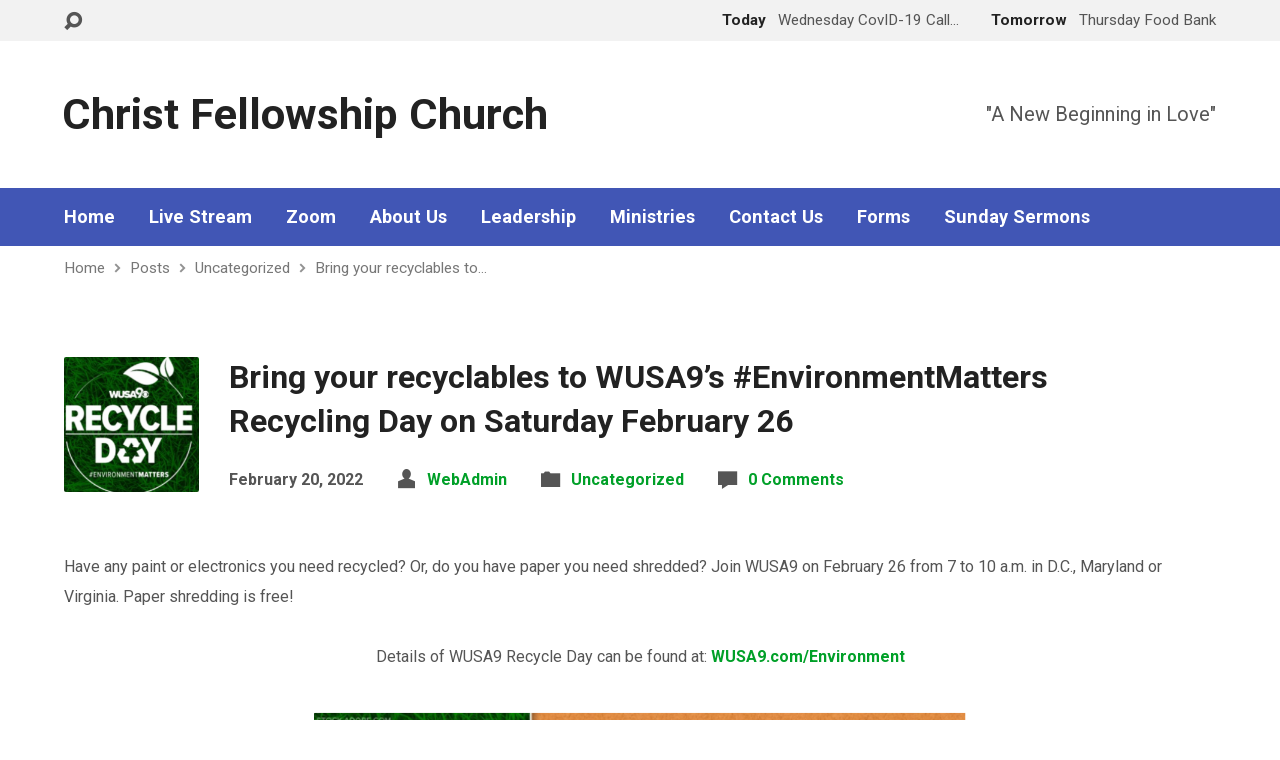

--- FILE ---
content_type: text/html; charset=UTF-8
request_url: https://cfchurch.org/bring-your-recyclables-to-wusa9s-environmentmatters-recycling-day-on-saturday-february-26/
body_size: 17937
content:
<!DOCTYPE html>
<html class="no-js exodus-html" lang="en-US">
<head>
<meta charset="UTF-8" />
<link rel="pingback" href="https://cfchurch.org/xmlrpc.php" />
<meta name='robots' content='index, follow, max-image-preview:large, max-snippet:-1, max-video-preview:-1' />

	<!-- This site is optimized with the Yoast SEO plugin v26.7 - https://yoast.com/wordpress/plugins/seo/ -->
	<title>Bring your recyclables to WUSA9&#039;s #EnvironmentMatters Recycling Day on Saturday February 26 - Christ Fellowship Church Herndon VA</title>
	<link rel="canonical" href="https://cfchurch.org/bring-your-recyclables-to-wusa9s-environmentmatters-recycling-day-on-saturday-february-26/" />
	<meta property="og:locale" content="en_US" />
	<meta property="og:type" content="article" />
	<meta property="og:title" content="Bring your recyclables to WUSA9&#039;s #EnvironmentMatters Recycling Day on Saturday February 26 - Christ Fellowship Church Herndon VA" />
	<meta property="og:description" content="Have any paint or electronics you need recycled? Or, do you have paper you need shredded? Join WUSA9 on February 26 from 7 to 10 a.m. in D.C., Maryland or Virginia. Paper shredding is free! Details of WUSA9 Recycle Day can be found at: WUSA9.com/Environment" />
	<meta property="og:url" content="https://cfchurch.org/bring-your-recyclables-to-wusa9s-environmentmatters-recycling-day-on-saturday-february-26/" />
	<meta property="og:site_name" content="Christ Fellowship Church Herndon VA" />
	<meta property="article:published_time" content="2022-02-20T05:48:59+00:00" />
	<meta property="article:modified_time" content="2022-02-27T06:56:39+00:00" />
	<meta property="og:image" content="https://cfchurch.org/wp-content/uploads/2022/02/WUSA9Recycle.png" />
	<meta property="og:image:width" content="222" />
	<meta property="og:image:height" content="259" />
	<meta property="og:image:type" content="image/png" />
	<meta name="author" content="WebAdmin" />
	<meta name="twitter:card" content="summary_large_image" />
	<meta name="twitter:label1" content="Written by" />
	<meta name="twitter:data1" content="WebAdmin" />
	<meta name="twitter:label2" content="Est. reading time" />
	<meta name="twitter:data2" content="1 minute" />
	<script type="application/ld+json" class="yoast-schema-graph">{"@context":"https://schema.org","@graph":[{"@type":"Article","@id":"https://cfchurch.org/bring-your-recyclables-to-wusa9s-environmentmatters-recycling-day-on-saturday-february-26/#article","isPartOf":{"@id":"https://cfchurch.org/bring-your-recyclables-to-wusa9s-environmentmatters-recycling-day-on-saturday-february-26/"},"author":{"name":"WebAdmin","@id":"https://cfchurch.org/#/schema/person/326748d7d2d159fe5325a28ea8062cfd"},"headline":"Bring your recyclables to WUSA9&#8217;s #EnvironmentMatters Recycling Day on Saturday February 26","datePublished":"2022-02-20T05:48:59+00:00","dateModified":"2022-02-27T06:56:39+00:00","mainEntityOfPage":{"@id":"https://cfchurch.org/bring-your-recyclables-to-wusa9s-environmentmatters-recycling-day-on-saturday-february-26/"},"wordCount":58,"commentCount":0,"image":{"@id":"https://cfchurch.org/bring-your-recyclables-to-wusa9s-environmentmatters-recycling-day-on-saturday-february-26/#primaryimage"},"thumbnailUrl":"https://cfchurch.org/wp-content/uploads/2022/02/WUSA9Recycle.png","inLanguage":"en-US","potentialAction":[{"@type":"CommentAction","name":"Comment","target":["https://cfchurch.org/bring-your-recyclables-to-wusa9s-environmentmatters-recycling-day-on-saturday-february-26/#respond"]}]},{"@type":"WebPage","@id":"https://cfchurch.org/bring-your-recyclables-to-wusa9s-environmentmatters-recycling-day-on-saturday-february-26/","url":"https://cfchurch.org/bring-your-recyclables-to-wusa9s-environmentmatters-recycling-day-on-saturday-february-26/","name":"Bring your recyclables to WUSA9's #EnvironmentMatters Recycling Day on Saturday February 26 - Christ Fellowship Church Herndon VA","isPartOf":{"@id":"https://cfchurch.org/#website"},"primaryImageOfPage":{"@id":"https://cfchurch.org/bring-your-recyclables-to-wusa9s-environmentmatters-recycling-day-on-saturday-february-26/#primaryimage"},"image":{"@id":"https://cfchurch.org/bring-your-recyclables-to-wusa9s-environmentmatters-recycling-day-on-saturday-february-26/#primaryimage"},"thumbnailUrl":"https://cfchurch.org/wp-content/uploads/2022/02/WUSA9Recycle.png","datePublished":"2022-02-20T05:48:59+00:00","dateModified":"2022-02-27T06:56:39+00:00","author":{"@id":"https://cfchurch.org/#/schema/person/326748d7d2d159fe5325a28ea8062cfd"},"breadcrumb":{"@id":"https://cfchurch.org/bring-your-recyclables-to-wusa9s-environmentmatters-recycling-day-on-saturday-february-26/#breadcrumb"},"inLanguage":"en-US","potentialAction":[{"@type":"ReadAction","target":["https://cfchurch.org/bring-your-recyclables-to-wusa9s-environmentmatters-recycling-day-on-saturday-february-26/"]}]},{"@type":"ImageObject","inLanguage":"en-US","@id":"https://cfchurch.org/bring-your-recyclables-to-wusa9s-environmentmatters-recycling-day-on-saturday-february-26/#primaryimage","url":"https://cfchurch.org/wp-content/uploads/2022/02/WUSA9Recycle.png","contentUrl":"https://cfchurch.org/wp-content/uploads/2022/02/WUSA9Recycle.png","width":222,"height":259},{"@type":"BreadcrumbList","@id":"https://cfchurch.org/bring-your-recyclables-to-wusa9s-environmentmatters-recycling-day-on-saturday-february-26/#breadcrumb","itemListElement":[{"@type":"ListItem","position":1,"name":"Home","item":"https://cfchurch.org/"},{"@type":"ListItem","position":2,"name":"Bring your recyclables to WUSA9&#8217;s #EnvironmentMatters Recycling Day on Saturday February 26"}]},{"@type":"WebSite","@id":"https://cfchurch.org/#website","url":"https://cfchurch.org/","name":"Christ Fellowship Church Herndon VA","description":"&quot;A New Beginning in Love&quot;","potentialAction":[{"@type":"SearchAction","target":{"@type":"EntryPoint","urlTemplate":"https://cfchurch.org/?s={search_term_string}"},"query-input":{"@type":"PropertyValueSpecification","valueRequired":true,"valueName":"search_term_string"}}],"inLanguage":"en-US"},{"@type":"Person","@id":"https://cfchurch.org/#/schema/person/326748d7d2d159fe5325a28ea8062cfd","name":"WebAdmin","image":{"@type":"ImageObject","inLanguage":"en-US","@id":"https://cfchurch.org/#/schema/person/image/","url":"https://secure.gravatar.com/avatar/21fbdeea33222918d8b0ae45aa3a0d440c4e00a406e6b5e1a7b4c5d09bb76253?s=96&d=mm&r=g","contentUrl":"https://secure.gravatar.com/avatar/21fbdeea33222918d8b0ae45aa3a0d440c4e00a406e6b5e1a7b4c5d09bb76253?s=96&d=mm&r=g","caption":"WebAdmin"},"url":"https://cfchurch.org/author/webadmin/"}]}</script>
	<!-- / Yoast SEO plugin. -->


<link rel='dns-prefetch' href='//fonts.googleapis.com' />
<link rel="alternate" type="application/rss+xml" title="Christ Fellowship Church Herndon VA &raquo; Feed" href="https://cfchurch.org/feed/" />
<link rel="alternate" type="application/rss+xml" title="Christ Fellowship Church Herndon VA &raquo; Comments Feed" href="https://cfchurch.org/comments/feed/" />
<link rel="alternate" type="application/rss+xml" title="Christ Fellowship Church Herndon VA &raquo; Bring your recyclables to WUSA9&#8217;s #EnvironmentMatters Recycling Day on Saturday February 26 Comments Feed" href="https://cfchurch.org/bring-your-recyclables-to-wusa9s-environmentmatters-recycling-day-on-saturday-february-26/feed/" />
<link rel="alternate" title="oEmbed (JSON)" type="application/json+oembed" href="https://cfchurch.org/wp-json/oembed/1.0/embed?url=https%3A%2F%2Fcfchurch.org%2Fbring-your-recyclables-to-wusa9s-environmentmatters-recycling-day-on-saturday-february-26%2F" />
<link rel="alternate" title="oEmbed (XML)" type="text/xml+oembed" href="https://cfchurch.org/wp-json/oembed/1.0/embed?url=https%3A%2F%2Fcfchurch.org%2Fbring-your-recyclables-to-wusa9s-environmentmatters-recycling-day-on-saturday-february-26%2F&#038;format=xml" />
<style id='wp-img-auto-sizes-contain-inline-css' type='text/css'>
img:is([sizes=auto i],[sizes^="auto," i]){contain-intrinsic-size:3000px 1500px}
/*# sourceURL=wp-img-auto-sizes-contain-inline-css */
</style>
<style id='wp-emoji-styles-inline-css' type='text/css'>

	img.wp-smiley, img.emoji {
		display: inline !important;
		border: none !important;
		box-shadow: none !important;
		height: 1em !important;
		width: 1em !important;
		margin: 0 0.07em !important;
		vertical-align: -0.1em !important;
		background: none !important;
		padding: 0 !important;
	}
/*# sourceURL=wp-emoji-styles-inline-css */
</style>
<link rel='stylesheet' id='wp-block-library-css' href='https://cfchurch.org/wp-includes/css/dist/block-library/style.min.css?ver=6.9' type='text/css' media='all' />
<style id='wp-block-image-inline-css' type='text/css'>
.wp-block-image>a,.wp-block-image>figure>a{display:inline-block}.wp-block-image img{box-sizing:border-box;height:auto;max-width:100%;vertical-align:bottom}@media not (prefers-reduced-motion){.wp-block-image img.hide{visibility:hidden}.wp-block-image img.show{animation:show-content-image .4s}}.wp-block-image[style*=border-radius] img,.wp-block-image[style*=border-radius]>a{border-radius:inherit}.wp-block-image.has-custom-border img{box-sizing:border-box}.wp-block-image.aligncenter{text-align:center}.wp-block-image.alignfull>a,.wp-block-image.alignwide>a{width:100%}.wp-block-image.alignfull img,.wp-block-image.alignwide img{height:auto;width:100%}.wp-block-image .aligncenter,.wp-block-image .alignleft,.wp-block-image .alignright,.wp-block-image.aligncenter,.wp-block-image.alignleft,.wp-block-image.alignright{display:table}.wp-block-image .aligncenter>figcaption,.wp-block-image .alignleft>figcaption,.wp-block-image .alignright>figcaption,.wp-block-image.aligncenter>figcaption,.wp-block-image.alignleft>figcaption,.wp-block-image.alignright>figcaption{caption-side:bottom;display:table-caption}.wp-block-image .alignleft{float:left;margin:.5em 1em .5em 0}.wp-block-image .alignright{float:right;margin:.5em 0 .5em 1em}.wp-block-image .aligncenter{margin-left:auto;margin-right:auto}.wp-block-image :where(figcaption){margin-bottom:1em;margin-top:.5em}.wp-block-image.is-style-circle-mask img{border-radius:9999px}@supports ((-webkit-mask-image:none) or (mask-image:none)) or (-webkit-mask-image:none){.wp-block-image.is-style-circle-mask img{border-radius:0;-webkit-mask-image:url('data:image/svg+xml;utf8,<svg viewBox="0 0 100 100" xmlns="http://www.w3.org/2000/svg"><circle cx="50" cy="50" r="50"/></svg>');mask-image:url('data:image/svg+xml;utf8,<svg viewBox="0 0 100 100" xmlns="http://www.w3.org/2000/svg"><circle cx="50" cy="50" r="50"/></svg>');mask-mode:alpha;-webkit-mask-position:center;mask-position:center;-webkit-mask-repeat:no-repeat;mask-repeat:no-repeat;-webkit-mask-size:contain;mask-size:contain}}:root :where(.wp-block-image.is-style-rounded img,.wp-block-image .is-style-rounded img){border-radius:9999px}.wp-block-image figure{margin:0}.wp-lightbox-container{display:flex;flex-direction:column;position:relative}.wp-lightbox-container img{cursor:zoom-in}.wp-lightbox-container img:hover+button{opacity:1}.wp-lightbox-container button{align-items:center;backdrop-filter:blur(16px) saturate(180%);background-color:#5a5a5a40;border:none;border-radius:4px;cursor:zoom-in;display:flex;height:20px;justify-content:center;opacity:0;padding:0;position:absolute;right:16px;text-align:center;top:16px;width:20px;z-index:100}@media not (prefers-reduced-motion){.wp-lightbox-container button{transition:opacity .2s ease}}.wp-lightbox-container button:focus-visible{outline:3px auto #5a5a5a40;outline:3px auto -webkit-focus-ring-color;outline-offset:3px}.wp-lightbox-container button:hover{cursor:pointer;opacity:1}.wp-lightbox-container button:focus{opacity:1}.wp-lightbox-container button:focus,.wp-lightbox-container button:hover,.wp-lightbox-container button:not(:hover):not(:active):not(.has-background){background-color:#5a5a5a40;border:none}.wp-lightbox-overlay{box-sizing:border-box;cursor:zoom-out;height:100vh;left:0;overflow:hidden;position:fixed;top:0;visibility:hidden;width:100%;z-index:100000}.wp-lightbox-overlay .close-button{align-items:center;cursor:pointer;display:flex;justify-content:center;min-height:40px;min-width:40px;padding:0;position:absolute;right:calc(env(safe-area-inset-right) + 16px);top:calc(env(safe-area-inset-top) + 16px);z-index:5000000}.wp-lightbox-overlay .close-button:focus,.wp-lightbox-overlay .close-button:hover,.wp-lightbox-overlay .close-button:not(:hover):not(:active):not(.has-background){background:none;border:none}.wp-lightbox-overlay .lightbox-image-container{height:var(--wp--lightbox-container-height);left:50%;overflow:hidden;position:absolute;top:50%;transform:translate(-50%,-50%);transform-origin:top left;width:var(--wp--lightbox-container-width);z-index:9999999999}.wp-lightbox-overlay .wp-block-image{align-items:center;box-sizing:border-box;display:flex;height:100%;justify-content:center;margin:0;position:relative;transform-origin:0 0;width:100%;z-index:3000000}.wp-lightbox-overlay .wp-block-image img{height:var(--wp--lightbox-image-height);min-height:var(--wp--lightbox-image-height);min-width:var(--wp--lightbox-image-width);width:var(--wp--lightbox-image-width)}.wp-lightbox-overlay .wp-block-image figcaption{display:none}.wp-lightbox-overlay button{background:none;border:none}.wp-lightbox-overlay .scrim{background-color:#fff;height:100%;opacity:.9;position:absolute;width:100%;z-index:2000000}.wp-lightbox-overlay.active{visibility:visible}@media not (prefers-reduced-motion){.wp-lightbox-overlay.active{animation:turn-on-visibility .25s both}.wp-lightbox-overlay.active img{animation:turn-on-visibility .35s both}.wp-lightbox-overlay.show-closing-animation:not(.active){animation:turn-off-visibility .35s both}.wp-lightbox-overlay.show-closing-animation:not(.active) img{animation:turn-off-visibility .25s both}.wp-lightbox-overlay.zoom.active{animation:none;opacity:1;visibility:visible}.wp-lightbox-overlay.zoom.active .lightbox-image-container{animation:lightbox-zoom-in .4s}.wp-lightbox-overlay.zoom.active .lightbox-image-container img{animation:none}.wp-lightbox-overlay.zoom.active .scrim{animation:turn-on-visibility .4s forwards}.wp-lightbox-overlay.zoom.show-closing-animation:not(.active){animation:none}.wp-lightbox-overlay.zoom.show-closing-animation:not(.active) .lightbox-image-container{animation:lightbox-zoom-out .4s}.wp-lightbox-overlay.zoom.show-closing-animation:not(.active) .lightbox-image-container img{animation:none}.wp-lightbox-overlay.zoom.show-closing-animation:not(.active) .scrim{animation:turn-off-visibility .4s forwards}}@keyframes show-content-image{0%{visibility:hidden}99%{visibility:hidden}to{visibility:visible}}@keyframes turn-on-visibility{0%{opacity:0}to{opacity:1}}@keyframes turn-off-visibility{0%{opacity:1;visibility:visible}99%{opacity:0;visibility:visible}to{opacity:0;visibility:hidden}}@keyframes lightbox-zoom-in{0%{transform:translate(calc((-100vw + var(--wp--lightbox-scrollbar-width))/2 + var(--wp--lightbox-initial-left-position)),calc(-50vh + var(--wp--lightbox-initial-top-position))) scale(var(--wp--lightbox-scale))}to{transform:translate(-50%,-50%) scale(1)}}@keyframes lightbox-zoom-out{0%{transform:translate(-50%,-50%) scale(1);visibility:visible}99%{visibility:visible}to{transform:translate(calc((-100vw + var(--wp--lightbox-scrollbar-width))/2 + var(--wp--lightbox-initial-left-position)),calc(-50vh + var(--wp--lightbox-initial-top-position))) scale(var(--wp--lightbox-scale));visibility:hidden}}
/*# sourceURL=https://cfchurch.org/wp-includes/blocks/image/style.min.css */
</style>
<style id='global-styles-inline-css' type='text/css'>
:root{--wp--preset--aspect-ratio--square: 1;--wp--preset--aspect-ratio--4-3: 4/3;--wp--preset--aspect-ratio--3-4: 3/4;--wp--preset--aspect-ratio--3-2: 3/2;--wp--preset--aspect-ratio--2-3: 2/3;--wp--preset--aspect-ratio--16-9: 16/9;--wp--preset--aspect-ratio--9-16: 9/16;--wp--preset--color--black: #000000;--wp--preset--color--cyan-bluish-gray: #abb8c3;--wp--preset--color--white: #fff;--wp--preset--color--pale-pink: #f78da7;--wp--preset--color--vivid-red: #cf2e2e;--wp--preset--color--luminous-vivid-orange: #ff6900;--wp--preset--color--luminous-vivid-amber: #fcb900;--wp--preset--color--light-green-cyan: #7bdcb5;--wp--preset--color--vivid-green-cyan: #00d084;--wp--preset--color--pale-cyan-blue: #8ed1fc;--wp--preset--color--vivid-cyan-blue: #0693e3;--wp--preset--color--vivid-purple: #9b51e0;--wp--preset--color--main: #4156b5;--wp--preset--color--accent: #00a028;--wp--preset--color--dark: #000;--wp--preset--color--light: #777;--wp--preset--color--light-bg: #f2f2f2;--wp--preset--gradient--vivid-cyan-blue-to-vivid-purple: linear-gradient(135deg,rgb(6,147,227) 0%,rgb(155,81,224) 100%);--wp--preset--gradient--light-green-cyan-to-vivid-green-cyan: linear-gradient(135deg,rgb(122,220,180) 0%,rgb(0,208,130) 100%);--wp--preset--gradient--luminous-vivid-amber-to-luminous-vivid-orange: linear-gradient(135deg,rgb(252,185,0) 0%,rgb(255,105,0) 100%);--wp--preset--gradient--luminous-vivid-orange-to-vivid-red: linear-gradient(135deg,rgb(255,105,0) 0%,rgb(207,46,46) 100%);--wp--preset--gradient--very-light-gray-to-cyan-bluish-gray: linear-gradient(135deg,rgb(238,238,238) 0%,rgb(169,184,195) 100%);--wp--preset--gradient--cool-to-warm-spectrum: linear-gradient(135deg,rgb(74,234,220) 0%,rgb(151,120,209) 20%,rgb(207,42,186) 40%,rgb(238,44,130) 60%,rgb(251,105,98) 80%,rgb(254,248,76) 100%);--wp--preset--gradient--blush-light-purple: linear-gradient(135deg,rgb(255,206,236) 0%,rgb(152,150,240) 100%);--wp--preset--gradient--blush-bordeaux: linear-gradient(135deg,rgb(254,205,165) 0%,rgb(254,45,45) 50%,rgb(107,0,62) 100%);--wp--preset--gradient--luminous-dusk: linear-gradient(135deg,rgb(255,203,112) 0%,rgb(199,81,192) 50%,rgb(65,88,208) 100%);--wp--preset--gradient--pale-ocean: linear-gradient(135deg,rgb(255,245,203) 0%,rgb(182,227,212) 50%,rgb(51,167,181) 100%);--wp--preset--gradient--electric-grass: linear-gradient(135deg,rgb(202,248,128) 0%,rgb(113,206,126) 100%);--wp--preset--gradient--midnight: linear-gradient(135deg,rgb(2,3,129) 0%,rgb(40,116,252) 100%);--wp--preset--font-size--small: 13px;--wp--preset--font-size--medium: 20px;--wp--preset--font-size--large: 36px;--wp--preset--font-size--x-large: 42px;--wp--preset--spacing--20: 0.44rem;--wp--preset--spacing--30: 0.67rem;--wp--preset--spacing--40: 1rem;--wp--preset--spacing--50: 1.5rem;--wp--preset--spacing--60: 2.25rem;--wp--preset--spacing--70: 3.38rem;--wp--preset--spacing--80: 5.06rem;--wp--preset--shadow--natural: 6px 6px 9px rgba(0, 0, 0, 0.2);--wp--preset--shadow--deep: 12px 12px 50px rgba(0, 0, 0, 0.4);--wp--preset--shadow--sharp: 6px 6px 0px rgba(0, 0, 0, 0.2);--wp--preset--shadow--outlined: 6px 6px 0px -3px rgb(255, 255, 255), 6px 6px rgb(0, 0, 0);--wp--preset--shadow--crisp: 6px 6px 0px rgb(0, 0, 0);}:where(.is-layout-flex){gap: 0.5em;}:where(.is-layout-grid){gap: 0.5em;}body .is-layout-flex{display: flex;}.is-layout-flex{flex-wrap: wrap;align-items: center;}.is-layout-flex > :is(*, div){margin: 0;}body .is-layout-grid{display: grid;}.is-layout-grid > :is(*, div){margin: 0;}:where(.wp-block-columns.is-layout-flex){gap: 2em;}:where(.wp-block-columns.is-layout-grid){gap: 2em;}:where(.wp-block-post-template.is-layout-flex){gap: 1.25em;}:where(.wp-block-post-template.is-layout-grid){gap: 1.25em;}.has-black-color{color: var(--wp--preset--color--black) !important;}.has-cyan-bluish-gray-color{color: var(--wp--preset--color--cyan-bluish-gray) !important;}.has-white-color{color: var(--wp--preset--color--white) !important;}.has-pale-pink-color{color: var(--wp--preset--color--pale-pink) !important;}.has-vivid-red-color{color: var(--wp--preset--color--vivid-red) !important;}.has-luminous-vivid-orange-color{color: var(--wp--preset--color--luminous-vivid-orange) !important;}.has-luminous-vivid-amber-color{color: var(--wp--preset--color--luminous-vivid-amber) !important;}.has-light-green-cyan-color{color: var(--wp--preset--color--light-green-cyan) !important;}.has-vivid-green-cyan-color{color: var(--wp--preset--color--vivid-green-cyan) !important;}.has-pale-cyan-blue-color{color: var(--wp--preset--color--pale-cyan-blue) !important;}.has-vivid-cyan-blue-color{color: var(--wp--preset--color--vivid-cyan-blue) !important;}.has-vivid-purple-color{color: var(--wp--preset--color--vivid-purple) !important;}.has-black-background-color{background-color: var(--wp--preset--color--black) !important;}.has-cyan-bluish-gray-background-color{background-color: var(--wp--preset--color--cyan-bluish-gray) !important;}.has-white-background-color{background-color: var(--wp--preset--color--white) !important;}.has-pale-pink-background-color{background-color: var(--wp--preset--color--pale-pink) !important;}.has-vivid-red-background-color{background-color: var(--wp--preset--color--vivid-red) !important;}.has-luminous-vivid-orange-background-color{background-color: var(--wp--preset--color--luminous-vivid-orange) !important;}.has-luminous-vivid-amber-background-color{background-color: var(--wp--preset--color--luminous-vivid-amber) !important;}.has-light-green-cyan-background-color{background-color: var(--wp--preset--color--light-green-cyan) !important;}.has-vivid-green-cyan-background-color{background-color: var(--wp--preset--color--vivid-green-cyan) !important;}.has-pale-cyan-blue-background-color{background-color: var(--wp--preset--color--pale-cyan-blue) !important;}.has-vivid-cyan-blue-background-color{background-color: var(--wp--preset--color--vivid-cyan-blue) !important;}.has-vivid-purple-background-color{background-color: var(--wp--preset--color--vivid-purple) !important;}.has-black-border-color{border-color: var(--wp--preset--color--black) !important;}.has-cyan-bluish-gray-border-color{border-color: var(--wp--preset--color--cyan-bluish-gray) !important;}.has-white-border-color{border-color: var(--wp--preset--color--white) !important;}.has-pale-pink-border-color{border-color: var(--wp--preset--color--pale-pink) !important;}.has-vivid-red-border-color{border-color: var(--wp--preset--color--vivid-red) !important;}.has-luminous-vivid-orange-border-color{border-color: var(--wp--preset--color--luminous-vivid-orange) !important;}.has-luminous-vivid-amber-border-color{border-color: var(--wp--preset--color--luminous-vivid-amber) !important;}.has-light-green-cyan-border-color{border-color: var(--wp--preset--color--light-green-cyan) !important;}.has-vivid-green-cyan-border-color{border-color: var(--wp--preset--color--vivid-green-cyan) !important;}.has-pale-cyan-blue-border-color{border-color: var(--wp--preset--color--pale-cyan-blue) !important;}.has-vivid-cyan-blue-border-color{border-color: var(--wp--preset--color--vivid-cyan-blue) !important;}.has-vivid-purple-border-color{border-color: var(--wp--preset--color--vivid-purple) !important;}.has-vivid-cyan-blue-to-vivid-purple-gradient-background{background: var(--wp--preset--gradient--vivid-cyan-blue-to-vivid-purple) !important;}.has-light-green-cyan-to-vivid-green-cyan-gradient-background{background: var(--wp--preset--gradient--light-green-cyan-to-vivid-green-cyan) !important;}.has-luminous-vivid-amber-to-luminous-vivid-orange-gradient-background{background: var(--wp--preset--gradient--luminous-vivid-amber-to-luminous-vivid-orange) !important;}.has-luminous-vivid-orange-to-vivid-red-gradient-background{background: var(--wp--preset--gradient--luminous-vivid-orange-to-vivid-red) !important;}.has-very-light-gray-to-cyan-bluish-gray-gradient-background{background: var(--wp--preset--gradient--very-light-gray-to-cyan-bluish-gray) !important;}.has-cool-to-warm-spectrum-gradient-background{background: var(--wp--preset--gradient--cool-to-warm-spectrum) !important;}.has-blush-light-purple-gradient-background{background: var(--wp--preset--gradient--blush-light-purple) !important;}.has-blush-bordeaux-gradient-background{background: var(--wp--preset--gradient--blush-bordeaux) !important;}.has-luminous-dusk-gradient-background{background: var(--wp--preset--gradient--luminous-dusk) !important;}.has-pale-ocean-gradient-background{background: var(--wp--preset--gradient--pale-ocean) !important;}.has-electric-grass-gradient-background{background: var(--wp--preset--gradient--electric-grass) !important;}.has-midnight-gradient-background{background: var(--wp--preset--gradient--midnight) !important;}.has-small-font-size{font-size: var(--wp--preset--font-size--small) !important;}.has-medium-font-size{font-size: var(--wp--preset--font-size--medium) !important;}.has-large-font-size{font-size: var(--wp--preset--font-size--large) !important;}.has-x-large-font-size{font-size: var(--wp--preset--font-size--x-large) !important;}
/*# sourceURL=global-styles-inline-css */
</style>

<style id='classic-theme-styles-inline-css' type='text/css'>
/*! This file is auto-generated */
.wp-block-button__link{color:#fff;background-color:#32373c;border-radius:9999px;box-shadow:none;text-decoration:none;padding:calc(.667em + 2px) calc(1.333em + 2px);font-size:1.125em}.wp-block-file__button{background:#32373c;color:#fff;text-decoration:none}
/*# sourceURL=/wp-includes/css/classic-themes.min.css */
</style>
<link rel='stylesheet' id='contact-form-7-css' href='https://cfchurch.org/wp-content/plugins/contact-form-7/includes/css/styles.css?ver=6.1.4' type='text/css' media='all' />
<style id='contact-form-7-inline-css' type='text/css'>
.wpcf7 .wpcf7-recaptcha iframe {margin-bottom: 0;}.wpcf7 .wpcf7-recaptcha[data-align="center"] > div {margin: 0 auto;}.wpcf7 .wpcf7-recaptcha[data-align="right"] > div {margin: 0 0 0 auto;}
/*# sourceURL=contact-form-7-inline-css */
</style>
<link rel='stylesheet' id='wppopups-base-css' href='https://cfchurch.org/wp-content/plugins/wp-popups-lite/src/assets/css/wppopups-base.css?ver=2.2.0.3' type='text/css' media='all' />
<link rel='stylesheet' id='exodus-google-fonts-css' href='//fonts.googleapis.com/css?family=Roboto:400,700,400italic,700italic' type='text/css' media='all' />
<link rel='stylesheet' id='elusive-webfont-css' href='https://cfchurch.org/wp-content/themes/exodus/css/elusive-webfont.css?ver=3.1' type='text/css' media='all' />
<link rel='stylesheet' id='exodus-style-css' href='https://cfchurch.org/wp-content/themes/exodus/style.css?ver=3.1' type='text/css' media='all' />
<link rel='stylesheet' id='exodus-responsive-css' href='https://cfchurch.org/wp-content/themes/exodus/css/responsive.css?ver=3.1' type='text/css' media='all' />
<link rel='stylesheet' id='exodus-color-css' href='https://cfchurch.org/wp-content/themes/exodus/colors/light/style.css?ver=3.1' type='text/css' media='all' />
<link rel='stylesheet' id='lpl-css' href='https://cfchurch.org/wp-content/plugins/layered-pop/css/style.css?ver=0.11' type='text/css' media='all' />
<link rel='stylesheet' id='perfect-scrollbar-css' href='https://cfchurch.org/wp-content/plugins/layered-pop/css/perfect-scrollbar-0.4.6.min.css?ver=0.11' type='text/css' media='all' />
<link rel='stylesheet' id='wp-block-paragraph-css' href='https://cfchurch.org/wp-includes/blocks/paragraph/style.min.css?ver=6.9' type='text/css' media='all' />
<script type="text/javascript" src="https://cfchurch.org/wp-includes/js/jquery/jquery.min.js?ver=3.7.1" id="jquery-core-js"></script>
<script type="text/javascript" src="https://cfchurch.org/wp-includes/js/jquery/jquery-migrate.min.js?ver=3.4.1" id="jquery-migrate-js"></script>
<script type="text/javascript" id="ctfw-ie-unsupported-js-extra">
/* <![CDATA[ */
var ctfw_ie_unsupported = {"default_version":"7","min_version":"5","max_version":"9","version":"8","message":"You are using an outdated version of Internet Explorer. Please upgrade your browser to use this site.","redirect_url":"http://browsehappy.com/"};
//# sourceURL=ctfw-ie-unsupported-js-extra
/* ]]> */
</script>
<script type="text/javascript" src="https://cfchurch.org/wp-content/themes/exodus/framework/js/ie-unsupported.js?ver=3.1" id="ctfw-ie-unsupported-js"></script>
<script type="text/javascript" src="https://cfchurch.org/wp-content/themes/exodus/framework/js/jquery.fitvids.js?ver=3.1" id="fitvids-js"></script>
<script type="text/javascript" id="ctfw-responsive-embeds-js-extra">
/* <![CDATA[ */
var ctfw_responsive_embeds = {"wp_responsive_embeds":"1"};
//# sourceURL=ctfw-responsive-embeds-js-extra
/* ]]> */
</script>
<script type="text/javascript" src="https://cfchurch.org/wp-content/themes/exodus/framework/js/responsive-embeds.js?ver=3.1" id="ctfw-responsive-embeds-js"></script>
<script type="text/javascript" src="https://cfchurch.org/wp-content/themes/exodus/js/superfish.modified.js?ver=3.1" id="superfish-js"></script>
<script type="text/javascript" src="https://cfchurch.org/wp-content/themes/exodus/js/supersubs.js?ver=3.1" id="supersubs-js"></script>
<script type="text/javascript" src="https://cfchurch.org/wp-content/themes/exodus/js/jquery.meanmenu.min.js?ver=3.1" id="jquery-meanmenu-js"></script>
<script type="text/javascript" src="https://cfchurch.org/wp-content/themes/exodus/js/jquery.validate.min.js?ver=3.1" id="jquery-validate-js"></script>
<script type="text/javascript" src="https://cfchurch.org/wp-content/themes/exodus/js/jquery.smooth-scroll.min.js?ver=3.1" id="jquery-smooth-scroll-js"></script>
<script type="text/javascript" src="https://cfchurch.org/wp-content/themes/exodus/js/jquery_cookie.min.js?ver=3.1" id="jquery-cookie-js"></script>
<script type="text/javascript" id="exodus-main-js-extra">
/* <![CDATA[ */
var exodus_main = {"site_path":"/","home_url":"https://cfchurch.org","color_url":"https://cfchurch.org/wp-content/themes/exodus/colors/light","is_ssl":"1","mobile_menu_label":"Menu","slider_slideshow":"1","slider_speed":"5000","comment_name_required":"1","comment_email_required":"1","comment_name_error_required":"Required","comment_email_error_required":"Required","comment_email_error_invalid":"Invalid Email","comment_url_error_invalid":"Invalid URL","comment_message_error_required":"Comment Required"};
//# sourceURL=exodus-main-js-extra
/* ]]> */
</script>
<script type="text/javascript" src="https://cfchurch.org/wp-content/themes/exodus/js/main.js?ver=3.1" id="exodus-main-js"></script>
<script type="text/javascript" src="https://cfchurch.org/wp-content/plugins/layered-pop/js/perfect-scrollbar-0.4.6.with-mousewheel.min.js?ver=0.11" id="perfect-scrollbar-js"></script>
<link rel="https://api.w.org/" href="https://cfchurch.org/wp-json/" /><link rel="alternate" title="JSON" type="application/json" href="https://cfchurch.org/wp-json/wp/v2/posts/2204" /><link rel="EditURI" type="application/rsd+xml" title="RSD" href="https://cfchurch.org/xmlrpc.php?rsd" />
<meta name="generator" content="WordPress 6.9" />
<link rel='shortlink' href='https://cfchurch.org/?p=2204' />

<style type="text/css">.has-main-background-color,p.has-main-background-color { background-color: #4156b5; }.has-main-color,p.has-main-color { color: #4156b5; }.has-accent-background-color,p.has-accent-background-color { background-color: #00a028; }.has-accent-color,p.has-accent-color { color: #00a028; }.has-dark-background-color,p.has-dark-background-color { background-color: #000; }.has-dark-color,p.has-dark-color { color: #000; }.has-light-background-color,p.has-light-background-color { background-color: #777; }.has-light-color,p.has-light-color { color: #777; }.has-light-bg-background-color,p.has-light-bg-background-color { background-color: #f2f2f2; }.has-light-bg-color,p.has-light-bg-color { color: #f2f2f2; }.has-white-background-color,p.has-white-background-color { background-color: #fff; }.has-white-color,p.has-white-color { color: #fff; }</style>

<style type="text/css">
#exodus-logo-text {
	font-family: 'Roboto', Arial, Helvetica, sans-serif;
}

.exodus-tagline, #exodus-top-bar-tagline {
	font-family: 'Roboto', Arial, Helvetica, sans-serif;
}

.exodus-logo-bar-right-item-date, #exodus-intro-heading, .exodus-main-title, .exodus-entry-content h1, .exodus-entry-content h2, .exodus-entry-content h3, .exodus-entry-content h4, .exodus-entry-content h5, .exodus-entry-content h6, .mce-content-body h1, .mce-content-body h2, .mce-content-body h3, .mce-content-body h4, .mce-content-body h5, .mce-content-body h6, .exodus-author-box h1, .exodus-person header h1, .exodus-location header h1, .exodus-entry-short h1, #reply-title, #exodus-comments-title, .exodus-slide-title, .exodus-caption-image-title, #exodus-banner h1, h1.exodus-widget-title, .has-drop-cap:not(:focus):first-letter {
	font-family: 'Roboto', Arial, Helvetica, sans-serif;
}

#exodus-header-menu-content > li > a, #exodus-footer-menu-links {
	font-family: 'Roboto', Arial, Helvetica, sans-serif;
}

body, input, textarea, select, .sf-menu li li a, .exodus-slide-description, #cancel-comment-reply-link, .exodus-accordion-section-title, a.exodus-button, a.comment-reply-link, a.comment-edit-link, a.post-edit-link, .exodus-nav-left-right a, input[type=submit], .wp-block-file .wp-block-file__button, pre.wp-block-verse {
	font-family: 'Roboto', Arial, Helvetica, sans-serif;
}

#exodus-header-menu, .exodus-slide-title, .exodus-slide-title:hover, .flex-control-nav li a.active, .flex-control-nav li a.active:hover, #exodus-banner h1, #exodus-banner h1 a, .exodus-caption-image-title, .exodus-caption-image-title h1, .exodus-logo-bar-right-item-date, a.exodus-button, .exodus-list-buttons a, a.comment-reply-link, .exodus-nav-left-right a, .page-numbers a, .exodus-sidebar-widget:not(.widget_ctfw-highlight) .exodus-widget-title, .exodus-sidebar-widget:not(.widget_ctfw-highlight) .exodus-widget-title a, .widget_tag_cloud a, input[type=submit], .more-link, .exodus-calendar-table-header, .exodus-calendar-table-top, .exodus-calendar-table-header-row, .wp-block-file .wp-block-file__button, .has-main-background-color, p.has-main-background-color {
	background-color: #4156b5;
}

.exodus-calendar-table-header {
	border-color: #4156b5 !important;
}

.has-main-color, p.has-main-color {
	color: #4156b5;
}

a, a:hover, .exodus-list-icons a:hover, a:hover .exodus-text-icon, #exodus-top-bar-menu-links li a:hover, .exodus-top-bar-right-item a:hover .exodus-top-bar-right-item-title, .ctfw-breadcrumbs a:hover, .exodus-comment-meta time:hover, #exodus-footer-top-social-icons a:hover, #exodus-footer-menu-links a:hover, #exodus-notice a:hover, .wp-block-pullquote.is-style-solid-color blockquote cite a, .wp-block-pullquote .has-text-color a, .wp-block-latest-comments__comment-author, .has-accent-color, p.has-accent-color {
	color: #00a028;
}

.has-accent-background-color, p.has-accent-background-color {
	background-color: #00a028;
}


</style>
<script type="text/javascript">

jQuery( 'html' )
 	.removeClass( 'no-js' )
 	.addClass( 'js' );

</script>
<script type="text/javascript">
if ( jQuery.cookie( 'exodus_responsive_off' ) ) {

	// Add helper class without delay
	jQuery( 'html' ).addClass( 'exodus-responsive-off' );

	// Disable responsive.css
	jQuery( '#exodus-responsive-css' ).remove();

} else {

	// Add helper class without delay
	jQuery( 'html' ).addClass( 'exodus-responsive-on' );

	// Add viewport meta to head -- IMMEDIATELY, not on ready()
	jQuery( 'head' ).append(' <meta name="viewport" content="width=device-width, initial-scale=1">' );

}
</script>
<style>#lpl-overlay{background:#333333;opacity:0.8;-ms-filter:"progid:DXImageTransform.Microsoft.Alpha(Opacity='80')";filter:alpha(opacity="80");}</style>
		<script>
			var lpl_cookie_value = "ilovelencha";
			var lpl_onload_mode = "none";
			var lpl_onload_delay = "0";
			var lpl_onload_close_delay = "0";
		</script><style type="text/css" id="spu-css-1147" class="spu-css">		#spu-bg-1147 {
			background-color: rgba(205, 205, 205, 0.33);
		}

		#spu-1147 .spu-close {
			font-size: 75px;
			color: rgb(22, 32, 211);
			text-shadow: 0 1px 0 #000;
		}

		#spu-1147 .spu-close:hover {
			color: rgba(0, 0, 0, 0.88);
		}

		#spu-1147 {
			background-color: rgb(241, 248, 247);
			max-width: 650px;
			border-radius: 0px;
			
					height: auto;
					box-shadow:  0px 0px 0px 0px #081869;
				}

		#spu-1147 .spu-container {
					border: 3px solid;
			border-color: rgb(8, 38, 142);
			border-radius: 0px;
			margin: 14px;
					padding: 30px;
			height: calc(100% - 28px);
		}
								</style>
		<link rel="icon" href="https://cfchurch.org/wp-content/uploads/2020/01/CFCEmblem_logo_blue-150x150.gif" sizes="32x32" />
<link rel="icon" href="https://cfchurch.org/wp-content/uploads/2020/01/CFCEmblem_logo_blue-750x750.gif" sizes="192x192" />
<link rel="apple-touch-icon" href="https://cfchurch.org/wp-content/uploads/2020/01/CFCEmblem_logo_blue-750x750.gif" />
<meta name="msapplication-TileImage" content="https://cfchurch.org/wp-content/uploads/2020/01/CFCEmblem_logo_blue-750x750.gif" />
<link rel='stylesheet' id='wpforms-classic-full-css' href='https://cfchurch.org/wp-content/plugins/wpforms-lite/assets/css/frontend/classic/wpforms-full.min.css?ver=1.9.8.7' type='text/css' media='all' />
</head>
<body class="wp-singular post-template-default single single-post postid-2204 single-format-standard wp-embed-responsive wp-theme-exodus exodus-logo-font-roboto exodus-tagline-font-roboto exodus-heading-font-roboto exodus-menu-font-roboto exodus-body-font-roboto exodus-no-logo-image exodus-no-logo-text-lowercase exodus-no-tagline-under-logo exodus-has-tagline-right exodus-no-banner exodus-rounded">

<div id="exodus-container">

	<header id="exodus-header">

		
<div id="exodus-top-bar">

	<div id="exodus-top-bar-inner">

		<div id="exodus-top-bar-content" class="exodus-centered-content exodus-clearfix">

			
				<a href="#" id="exodus-top-bar-search-icon" class="el-icon-search" title="Toggle Search"></a>

				<div id="exodus-top-bar-search-form">
					
<div class="exodus-search-form">
	<form method="get" action="https://cfchurch.org/">
		<label class="screen-reader-text">Search</label>
		<div class="exodus-search-field">
			<input type="text" name="s" aria-label="Search">
		</div>
		<a href="#" class="exodus-search-button el-icon-search" title="Search"></a>
	</form>
</div>
				</div>

			
			
			
				
					
						<div class="exodus-top-bar-right-item exodus-top-bar-right-content">

							<a href="https://cfchurch.org/events/covid-19-call-to-prayer/" title="Wednesday CovID-19 Call to Prayer">

																	<span class="exodus-top-bar-right-item-date">
										Today									</span>
								
								<span class="exodus-top-bar-right-item-title">Wednesday CovID-19 Call&hellip;</span>

							</a>

						</div>

					
						<div class="exodus-top-bar-right-item exodus-top-bar-right-content">

							<a href="https://cfchurch.org/events/food-bank/" title="Thursday Food Bank">

																	<span class="exodus-top-bar-right-item-date">
										Tomorrow									</span>
								
								<span class="exodus-top-bar-right-item-title">Thursday Food Bank</span>

							</a>

						</div>

					
				

			
		</div>

	</div>

</div>

		<div id="exodus-logo-bar" class="exodus-centered-content">

			<div id="exodus-logo-bar-content">

				
<div id="exodus-logo">

	<div id="exodus-logo-content">

		
			<div id="exodus-logo-text" class="exodus-logo-text-medium">
				<div id="exodus-logo-text-inner">
					<a href="https://cfchurch.org/">
						Christ Fellowship Church					</a>
				</div>
			</div>

		
		
			<div id="exodus-logo-tagline" class="exodus-tagline">
				&quot;A New Beginning in Love&quot;			</div>

		
	</div>

</div>

				
<div id="exodus-logo-bar-right">

	<div id="exodus-logo-bar-right-inner">

		<div id="exodus-logo-bar-right-content">

			
				<div id="exodus-logo-bar-right-tagline" class="exodus-tagline">
					&quot;A New Beginning in Love&quot;				</div>

			
		</div>

	</div>

</div>
			</div>

		</div>

		<nav id="exodus-header-menu" class="exodus-clearfix">

			<div id="exodus-header-menu-inner" class="exodus-centered-content exodus-clearfix">

				<ul id="exodus-header-menu-content" class="sf-menu"><li id="menu-item-2954" class="menu-item menu-item-type-post_type menu-item-object-page menu-item-home menu-item-2954"><a href="https://cfchurch.org/">Home</a></li>
<li id="menu-item-862" class="menu-item menu-item-type-post_type menu-item-object-post menu-item-862"><a href="https://cfchurch.org/cancellation-of-all-church-activities/">Live Stream</a></li>
<li id="menu-item-903" class="menu-item menu-item-type-post_type menu-item-object-page menu-item-903"><a href="https://cfchurch.org/zoom/">Zoom</a></li>
<li id="menu-item-756" class="menu-item menu-item-type-post_type menu-item-object-page menu-item-has-children menu-item-756"><a href="https://cfchurch.org/about-us/">About Us</a>
<ul class="sub-menu">
	<li id="menu-item-758" class="menu-item menu-item-type-post_type menu-item-object-page menu-item-758"><a href="https://cfchurch.org/about-us/purpose/">Purpose</a></li>
	<li id="menu-item-759" class="menu-item menu-item-type-post_type menu-item-object-page menu-item-759"><a href="https://cfchurch.org/about-us/vision/">Vision</a></li>
</ul>
</li>
<li id="menu-item-115" class="menu-item menu-item-type-post_type menu-item-object-page menu-item-115"><a href="https://cfchurch.org/leadership-2/">Leadership</a></li>
<li id="menu-item-397" class="menu-item menu-item-type-post_type menu-item-object-page menu-item-has-children menu-item-397"><a href="https://cfchurch.org/ministries/">Ministries</a>
<ul class="sub-menu">
	<li id="menu-item-1484" class="menu-item menu-item-type-post_type menu-item-object-page menu-item-1484"><a href="https://cfchurch.org/ministries/panama-feeding-and-learning-center/">Panama Feeding and Learning Center</a></li>
	<li id="menu-item-2054" class="menu-item menu-item-type-post_type menu-item-object-page menu-item-2054"><a href="https://cfchurch.org/ministries/food-bank-ministry/">Food Bank Ministry</a></li>
	<li id="menu-item-1489" class="menu-item menu-item-type-post_type menu-item-object-page menu-item-1489"><a href="https://cfchurch.org/ministries/herndon-aglow/">Herndon Aglow</a></li>
	<li id="menu-item-1485" class="menu-item menu-item-type-post_type menu-item-object-page menu-item-1485"><a href="https://cfchurch.org/ministries/choir/">Choirs</a></li>
	<li id="menu-item-1486" class="menu-item menu-item-type-post_type menu-item-object-page menu-item-1486"><a href="https://cfchurch.org/ministries/mens-ministry/">Men’s Ministry</a></li>
	<li id="menu-item-1487" class="menu-item menu-item-type-post_type menu-item-object-page menu-item-1487"><a href="https://cfchurch.org/ministries/womens-ministry/">Women’s Ministry</a></li>
	<li id="menu-item-1488" class="menu-item menu-item-type-post_type menu-item-object-page menu-item-1488"><a href="https://cfchurch.org/ministries/young-adult-and-college-students/">Young Adult and College Students</a></li>
	<li id="menu-item-1594" class="menu-item menu-item-type-post_type menu-item-object-page menu-item-1594"><a href="https://cfchurch.org/ministries/prayer-ministry/">Prayer Ministry</a></li>
</ul>
</li>
<li id="menu-item-732" class="menu-item menu-item-type-post_type menu-item-object-page menu-item-has-children menu-item-732"><a href="https://cfchurch.org/contact-us-christfellowshp-herndon-va/">Contact Us</a>
<ul class="sub-menu">
	<li id="menu-item-745" class="menu-item menu-item-type-post_type menu-item-object-page menu-item-745"><a href="https://cfchurch.org/forms/contact-us-2/">Contact Form</a></li>
	<li id="menu-item-2772" class="menu-item menu-item-type-post_type menu-item-object-page menu-item-2772"><a href="https://cfchurch.org/contact-us-christfellowshp-herndon-va/">Location</a></li>
</ul>
</li>
<li id="menu-item-730" class="menu-item menu-item-type-post_type menu-item-object-page menu-item-has-children menu-item-730"><a href="https://cfchurch.org/forms/">Forms</a>
<ul class="sub-menu">
	<li id="menu-item-746" class="menu-item menu-item-type-post_type menu-item-object-page menu-item-746"><a href="https://cfchurch.org/forms/check-request-form/">Check Request Form</a></li>
	<li id="menu-item-1129" class="menu-item menu-item-type-post_type menu-item-object-page menu-item-1129"><a href="https://cfchurch.org/forms/cfc-zoom-conference-registration/">CFC Zoom Conference Registration</a></li>
</ul>
</li>
<li id="menu-item-3613" class="menu-item menu-item-type-post_type menu-item-object-page menu-item-3613"><a href="https://cfchurch.org/cfc-sunday-sermons/">Sunday Sermons</a></li>
</ul>
				<ul class="exodus-list-icons">
	<li><a href="https://webmail.aplus.net/#/login" class="el-icon-website-alt" title="webmail.aplus.net" target="_blank" rel="noopener noreferrer"></a></li>
	<li><a href="https://www.facebook.com/CFCHerndon/" class="el-icon-facebook" title="Facebook" target="_blank" rel="noopener noreferrer"></a></li>
	<li><a href="https://www.instagram.com/cf.church/" class="el-icon-instagram" title="Instagram" target="_blank" rel="noopener noreferrer"></a></li>
	<li><a href="https://app.easytithe.com/App/Giving/christfc" class="el-icon-website-alt" title="app.easytithe.com" target="_blank" rel="noopener noreferrer"></a></li>
</ul>
			</div>

		</nav>

		
		

		<div class="ctfw-breadcrumbs exodus-centered-content"><a href="https://cfchurch.org/">Home</a><span class="el-icon-chevron-right exodus-breadcrumb-separator"></span><a href="https://cfchurch.org">Posts</a><span class="el-icon-chevron-right exodus-breadcrumb-separator"></span><a href="https://cfchurch.org/category/uncategorized/">Uncategorized</a><span class="el-icon-chevron-right exodus-breadcrumb-separator"></span><a href="https://cfchurch.org/bring-your-recyclables-to-wusa9s-environmentmatters-recycling-day-on-saturday-february-26/">Bring your recyclables to&hellip;</a></div>
	</header>

	<div id="exodus-middle">

		<div id="exodus-middle-content" class="exodus-centered-content exodus-clearfix">

<div id="exodus-content" class="exodus-no-sidebar">

	<div id="exodus-content-inner">

		<div class="exodus-content-block exodus-content-block-close exodus-clearfix">

			
			

	
		
	<article id="post-2204" class="exodus-entry-full exodus-blog-full post-2204 post type-post status-publish format-standard has-post-thumbnail hentry category-uncategorized ctfw-has-image">

		
<header class="exodus-entry-header exodus-clearfix">

			<div class="exodus-entry-image">
			<img width="450" height="450" src="https://cfchurch.org/wp-content/uploads/2022/02/WUSA9Recycle-450x450.png" class="exodus-image wp-post-image" alt="" decoding="async" fetchpriority="high" srcset="https://cfchurch.org/wp-content/uploads/2022/02/WUSA9Recycle-450x450.png 450w, https://cfchurch.org/wp-content/uploads/2022/02/WUSA9Recycle-150x150.png 150w, https://cfchurch.org/wp-content/uploads/2022/02/WUSA9Recycle-220x220.png 220w" sizes="(max-width: 450px) 100vw, 450px" />		</div>
	
	<div class="exodus-entry-title-meta">

					<h1 class="exodus-entry-title exodus-main-title">
				Bring your recyclables to WUSA9&#8217;s #EnvironmentMatters Recycling Day on Saturday February 26			</h1>
		
		<ul class="exodus-entry-meta">

			<li class="exodus-entry-date">
				<time datetime="2022-02-20T05:48:59+00:00">February 20, 2022</time>
			</li>

			<li class="exodus-entry-byline exodus-content-icon">
				<span class="el-icon-torso"></span>
				<a href="https://cfchurch.org/author/webadmin/">WebAdmin</a>
			</li>

							<li class="exodus-entry-category exodus-content-icon">
					<span class="el-icon-folder"></span>
					<a href="https://cfchurch.org/category/uncategorized/" rel="category tag">Uncategorized</a>				</li>
			
							<li class="exodus-entry-comments-link exodus-content-icon">
					<span class="el-icon-comment"></span>
					<a href="https://cfchurch.org/bring-your-recyclables-to-wusa9s-environmentmatters-recycling-day-on-saturday-february-26/#respond" class="exodus-scroll-to-comments" >0 Comments</a>				</li>
			
		</ul>

	</div>

</header>

		<div class="exodus-entry-content exodus-clearfix">

			
<p class="has-text-align-left">Have any paint or electronics you need recycled? Or, do you have paper you need shredded? Join WUSA9 on February 26 from 7 to 10 a.m. in D.C., Maryland or Virginia. Paper shredding is free!</p>



<p class="has-text-align-center">Details of WUSA9 Recycle Day can be found at: <a href="https://www.wusa9.com/article/tech/science/environment/wusa9-environment-matters-recycling-day-on-feb-26-here-is-what-you-need-to-know/65-b01487a2-f938-48fb-92c7-ac41a72330c1" target="_blank" rel="noreferrer noopener">WUSA9.com/Environment</a></p>



<div class="wp-block-image"><figure class="aligncenter size-full is-resized"><img decoding="async" src="https://cfchurch.org/wp-content/uploads/2022/02/WUSA9Recycle_.Credit.png" alt="" class="wp-image-2205" width="653" height="415" srcset="https://cfchurch.org/wp-content/uploads/2022/02/WUSA9Recycle_.Credit.png 750w, https://cfchurch.org/wp-content/uploads/2022/02/WUSA9Recycle_.Credit-300x191.png 300w" sizes="(max-width: 653px) 100vw, 653px" /></figure></div>

			
		</div>

		

	</article>


	

		</div>

		
		
	
		<nav class="exodus-nav-left-right exodus-content-block exodus-content-block-compact exodus-clearfix">

							<div class="exodus-nav-left">
					<a href="https://cfchurch.org/christ-fellowship-panama-january-2022-report/" rel="prev"><span class="exodus-button-icon el-icon-chevron-left"></span> Christ Fellowship Panama&hellip;</a>				</div>
			
							<div class="exodus-nav-right">
					<a href="https://cfchurch.org/pastor-walter-l-hamilton-iiis-anniversary/" rel="next">Pastor Walter L.&hellip; <span class="exodus-button-icon el-icon-chevron-right"></span></a>				</div>
			
		</nav>

	

		
<section id="comments" class="exodus-content-block">
	
		<h1 id="exodus-comments-title" class="exodus-main-title">
			0 Comments		</h1>

		
		
				<div id="respond" class="comment-respond">
		<h3 id="reply-title" class="comment-reply-title">Add a Comment <small><a rel="nofollow" id="cancel-comment-reply-link" href="/bring-your-recyclables-to-wusa9s-environmentmatters-recycling-day-on-saturday-february-26/#respond" style="display:none;">Cancel</a></small></h3><form action="https://cfchurch.org/wp-comments-post.php" method="post" id="commentform" class="comment-form"><p class="comment-notes"><span id="email-notes">Your email address will not be published.</span> <span class="required-field-message">Required fields are marked <span class="required">*</span></span></p><p class="comment-form-comment"><label for="comment">Comment <span class="required">*</span></label> <textarea id="comment" name="comment" cols="45" rows="8" maxlength="65525" required></textarea></p><p class="comment-form-author"><label for="author">Name <span class="required">*</span></label> <input id="author" name="author" type="text" value="" size="30" maxlength="245" autocomplete="name" required /></p>
<p class="comment-form-email"><label for="email">Email <span class="required">*</span></label> <input id="email" name="email" type="email" value="" size="30" maxlength="100" aria-describedby="email-notes" autocomplete="email" required /></p>
<p class="comment-form-url"><label for="url">Website</label> <input id="url" name="url" type="url" value="" size="30" maxlength="200" autocomplete="url" /></p>
<p class="comment-form-cookies-consent"><input id="wp-comment-cookies-consent" name="wp-comment-cookies-consent" type="checkbox" value="yes" /> <label for="wp-comment-cookies-consent">Save my name, email, and website in this browser for the next time I comment.</label></p>
<p class="form-submit"><input name="submit" type="submit" id="submit" class="submit" value="Add Comment" /> <input type='hidden' name='comment_post_ID' value='2204' id='comment_post_ID' />
<input type='hidden' name='comment_parent' id='comment_parent' value='0' />
</p><p style="display: none !important;" class="akismet-fields-container" data-prefix="ak_"><label>&#916;<textarea name="ak_hp_textarea" cols="45" rows="8" maxlength="100"></textarea></label><input type="hidden" id="ak_js_1" name="ak_js" value="108"/><script>document.getElementById( "ak_js_1" ).setAttribute( "value", ( new Date() ).getTime() );</script></p></form>	</div><!-- #respond -->
	
		
	
</section>

	</div>

</div>



		</div>

	</div>

	<footer id="exodus-footer" class="exodus-footer-has-location exodus-footer-no-map exodus-footer-no-phone exodus-footer-has-social-icons exodus-footer-has-menu exodus-footer-has-notice">

		<div id="exodus-footer-inner">

			
				<div id="exodus-footer-top">

					<div id="exodus-footer-top-inner" class="exodus-centered-content exodus-clearfix">

						<div id="exodus-footer-top-content">

							
								
								<div id="exodus-footer-top-info">

																			<h2 id="exodus-footer-top-address"><a href="https://cfchurch.org/locations/christ-fellowship-church-herndon-va/">459 Herndon Parkway, Herndon, VA 20170-6221</a></h2>
									
																			<div id="exodus-footer-top-times">
											<span class="el-icon-time-alt"></span>
											Sunday Services Live Streamed on YouTube<br />
School of the Bible at 9:30 am<br />
Worship Service at 11:00 am										</div>
									
									
										<div id="exodus-footer-top-phone-icons">

											
											
																							<div id="exodus-footer-top-social-icons"><ul class="exodus-list-icons">
	<li><a href="https://webmail.aplus.net/#/login" class="el-icon-website-alt" title="webmail.aplus.net" target="_blank" rel="noopener noreferrer"></a></li>
	<li><a href="https://www.facebook.com/CFCHerndon/" class="el-icon-facebook" title="Facebook" target="_blank" rel="noopener noreferrer"></a></li>
	<li><a href="https://www.instagram.com/cf.church/" class="el-icon-instagram" title="Instagram" target="_blank" rel="noopener noreferrer"></a></li>
	<li><a href="https://app.easytithe.com/App/Giving/christfc" class="el-icon-website-alt" title="app.easytithe.com" target="_blank" rel="noopener noreferrer"></a></li>
</ul></div>
											
										</div>

									
									<ul id="exodus-footer-top-buttons">

										<li><a href="https://cfchurch.org/locations/christ-fellowship-church-herndon-va/" id="exodus-footer-button-more" class="exodus-button">More Info</a></li>

																					<li><a href="https://www.google.com/maps/dir//459+Herndon+Parkway%2C+Herndon%2C+VA+20170-6221/" id="exodus-footer-button-directions" class="exodus-button" target="_blank" rel="noopener noreferrer">Directions</a></li>
										
																					<li><a href="https://cfchurch.org/contact-us-christfellowshp-herndon-va/" id="exodus-footer-button-locations" class="exodus-button">All Locations</a></li>
										
									</ul>

								</div>

							
							
						</div>

					</div>

				</div>

			
			<div id="exodus-footer-bottom" class="exodus-centered-content exodus-clearfix">

				<div id="exodus-footer-responsive-toggle">

					<a id="exodus-footer-full-site" href="#" class="exodus-button">
						View Full Site					</a>

					<a id="exodus-footer-mobile-site" href="#" class="exodus-button">
						View Mobile Site					</a>

				</div>

				
					<div id="exodus-footer-bottom-left" class="exodus-clearfix">

						<ul id="exodus-footer-menu-links" class="menu"><li id="menu-item-92" class="menu-item menu-item-type-custom menu-item-object-custom menu-item-home menu-item-92"><a href="http://cfchurch.org/">Home</a></li>
<li id="menu-item-902" class="menu-item menu-item-type-post_type menu-item-object-page menu-item-902"><a href="https://cfchurch.org/zoom/">Zoom</a></li>
<li id="menu-item-110" class="menu-item menu-item-type-post_type menu-item-object-page menu-item-110"><a href="https://cfchurch.org/leadership-2/">Leadership</a></li>
<li id="menu-item-755" class="menu-item menu-item-type-post_type menu-item-object-page menu-item-755"><a href="https://cfchurch.org/about-us/">About Us</a></li>
<li id="menu-item-97" class="menu-item menu-item-type-post_type menu-item-object-page menu-item-97"><a href="https://cfchurch.org/contact-us-christfellowshp-herndon-va/">Location</a></li>
<li id="menu-item-396" class="menu-item menu-item-type-post_type menu-item-object-page menu-item-396"><a href="https://cfchurch.org/ministries/">Ministries</a></li>
<li id="menu-item-729" class="menu-item menu-item-type-post_type menu-item-object-page menu-item-729"><a href="https://cfchurch.org/forms/">Forms</a></li>
<li id="menu-item-1478" class="menu-item menu-item-type-post_type menu-item-object-page menu-item-1478"><a href="https://cfchurch.org/ministries/panama-feeding-and-learning-center/">Panama Feeding and Learning Center</a></li>
<li id="menu-item-1479" class="menu-item menu-item-type-post_type menu-item-object-page menu-item-1479"><a href="https://cfchurch.org/ministries/choir/">Choirs</a></li>
<li id="menu-item-1480" class="menu-item menu-item-type-post_type menu-item-object-page menu-item-1480"><a href="https://cfchurch.org/ministries/mens-ministry/">Men&#8217;s Ministry</a></li>
<li id="menu-item-1481" class="menu-item menu-item-type-post_type menu-item-object-page menu-item-1481"><a href="https://cfchurch.org/ministries/womens-ministry/">Women&#8217;s Ministry</a></li>
<li id="menu-item-1482" class="menu-item menu-item-type-post_type menu-item-object-page menu-item-1482"><a href="https://cfchurch.org/ministries/young-adult-and-college-students/">Young Adult and College Students</a></li>
<li id="menu-item-3612" class="menu-item menu-item-type-post_type menu-item-object-page menu-item-3612"><a href="https://cfchurch.org/cfc-sunday-sermons/">Sunday Sermons</a></li>
</ul>
					</div>

				
				
					<div id="exodus-footer-bottom-right">

						<div id="exodus-notice">

							© Powered by <a href="https://churchthemes.com" target="_blank" rel="nofollow">ChurchThemes.com</a>
						</div>

					</div>

				
			</div>

		</div>

	</footer>

</div>

<script type="speculationrules">
{"prefetch":[{"source":"document","where":{"and":[{"href_matches":"/*"},{"not":{"href_matches":["/wp-*.php","/wp-admin/*","/wp-content/uploads/*","/wp-content/*","/wp-content/plugins/*","/wp-content/themes/exodus/*","/*\\?(.+)"]}},{"not":{"selector_matches":"a[rel~=\"nofollow\"]"}},{"not":{"selector_matches":".no-prefetch, .no-prefetch a"}}]},"eagerness":"conservative"}]}
</script>
<div class="wppopups-whole" style="display: none"><div class="spu-box spu-animation-fade spu-theme-elegant spu-position-centered" id="spu-1147" data-id="1147" data-parent="0" data-settings="{&quot;position&quot;:{&quot;position&quot;:&quot;centered&quot;},&quot;animation&quot;:{&quot;animation&quot;:&quot;fade&quot;},&quot;colors&quot;:{&quot;show_overlay&quot;:&quot;no&quot;,&quot;overlay_color&quot;:&quot;rgba(205, 205, 205, 0.33)&quot;,&quot;overlay_blur&quot;:&quot;2&quot;,&quot;bg_color&quot;:&quot;rgb(241, 248, 247)&quot;,&quot;bg_img&quot;:&quot;&quot;,&quot;bg_img_repeat&quot;:&quot;no-repeat&quot;,&quot;bg_img_size&quot;:&quot;cover&quot;},&quot;close&quot;:{&quot;close_color&quot;:&quot;rgb(22, 32, 211)&quot;,&quot;close_hover_color&quot;:&quot;rgba(0, 0, 0, 0.88)&quot;,&quot;close_shadow_color&quot;:&quot;#000&quot;,&quot;close_size&quot;:&quot;75&quot;,&quot;close_position&quot;:&quot;top_right&quot;},&quot;popup_box&quot;:{&quot;width&quot;:&quot;650px&quot;,&quot;padding&quot;:&quot;30&quot;,&quot;radius&quot;:&quot;0&quot;,&quot;auto_height&quot;:&quot;yes&quot;,&quot;height&quot;:&quot;430px&quot;},&quot;border&quot;:{&quot;border_type&quot;:&quot;solid&quot;,&quot;border_color&quot;:&quot;rgb(8, 38, 142)&quot;,&quot;border_width&quot;:&quot;3&quot;,&quot;border_radius&quot;:&quot;0&quot;,&quot;border_margin&quot;:&quot;14&quot;},&quot;shadow&quot;:{&quot;shadow_color&quot;:&quot;#081869&quot;,&quot;shadow_type&quot;:&quot;outset&quot;,&quot;shadow_x_offset&quot;:&quot;0&quot;,&quot;shadow_y_offset&quot;:&quot;0&quot;,&quot;shadow_blur&quot;:&quot;0&quot;,&quot;shadow_spread&quot;:&quot;0&quot;},&quot;css&quot;:{&quot;custom_css&quot;:&quot;&quot;},&quot;id&quot;:&quot;1147&quot;,&quot;field_id&quot;:&quot;1&quot;,&quot;rules&quot;:{&quot;group_0&quot;:{&quot;rule_0&quot;:{&quot;rule&quot;:&quot;mobiles&quot;,&quot;operator&quot;:&quot;==&quot;,&quot;value&quot;:&quot;true&quot;},&quot;rule_1&quot;:{&quot;rule&quot;:&quot;tablets&quot;,&quot;operator&quot;:&quot;==&quot;,&quot;value&quot;:&quot;true&quot;}}},&quot;global_rules&quot;:{&quot;group_0&quot;:{&quot;rule_0&quot;:{&quot;rule&quot;:&quot;page_type&quot;,&quot;operator&quot;:&quot;==&quot;,&quot;value&quot;:&quot;all_pages&quot;}}},&quot;settings&quot;:{&quot;popup_title&quot;:&quot;CFC Zoom Conference Registration&quot;,&quot;popup_desc&quot;:&quot;&quot;,&quot;test_mode&quot;:&quot;1&quot;,&quot;powered_link&quot;:&quot;0&quot;,&quot;popup_class&quot;:&quot;&quot;,&quot;popup_hidden_class&quot;:&quot;spu-theme-elegant&quot;,&quot;close_on_conversion&quot;:&quot;1&quot;,&quot;conversion_cookie_name&quot;:&quot;spu_conversion_1147&quot;,&quot;conversion_cookie_duration&quot;:&quot;9&quot;,&quot;conversion_cookie_type&quot;:&quot;d&quot;,&quot;closing_cookie_name&quot;:&quot;spu_closing_1147&quot;,&quot;closing_cookie_duration&quot;:&quot;1&quot;,&quot;closing_cookie_type&quot;:&quot;d&quot;},&quot;triggers&quot;:{&quot;trigger_0&quot;:{&quot;trigger&quot;:&quot;seconds&quot;,&quot;value&quot;:&quot;2&quot;}}}" data-need_ajax="1"><div class="spu-container "><div class="spu-content"><h2 style="text-align: center">CFC Zoom Conference Registration</h2>
<p style="text-align: center">New to CFC Zoom Conferences?  Please register to participate. If already registered, close window to continue.<br />
<div class="wpforms-container wpforms-container-full" id="wpforms-1149"><form id="wpforms-form-1149" class="wpforms-validate wpforms-form" data-formid="1149" method="post" enctype="multipart/form-data" action="/bring-your-recyclables-to-wusa9s-environmentmatters-recycling-day-on-saturday-february-26/" data-token="3eb60fcde5cf51b65095c5a20ee3b4b5" data-token-time="1768405554"><noscript class="wpforms-error-noscript">Please enable JavaScript in your browser to complete this form.</noscript><div class="wpforms-field-container"><div id="wpforms-1149-field_0-container" class="wpforms-field wpforms-field-name" data-field-id="0"><label class="wpforms-field-label">Name <span class="wpforms-required-label">*</span></label><div class="wpforms-field-row wpforms-field-medium"><div class="wpforms-field-row-block wpforms-first wpforms-one-half"><input type="text" id="wpforms-1149-field_0" class="wpforms-field-name-first wpforms-field-required" name="wpforms[fields][0][first]" required><label for="wpforms-1149-field_0" class="wpforms-field-sublabel after">First</label></div><div class="wpforms-field-row-block wpforms-one-half"><input type="text" id="wpforms-1149-field_0-last" class="wpforms-field-name-last wpforms-field-required" name="wpforms[fields][0][last]" required><label for="wpforms-1149-field_0-last" class="wpforms-field-sublabel after">Last</label></div></div></div><div id="wpforms-1149-field_1-container" class="wpforms-field wpforms-field-email" data-field-id="1"><label class="wpforms-field-label" for="wpforms-1149-field_1">Email <span class="wpforms-required-label">*</span></label><input type="email" id="wpforms-1149-field_1" class="wpforms-field-medium wpforms-field-required" name="wpforms[fields][1]" spellcheck="false" required></div><div id="wpforms-1149-field_3-container" class="wpforms-field wpforms-field-number" data-field-id="3"><label class="wpforms-field-label" for="wpforms-1149-field_3">Contact Number <span class="wpforms-required-label">*</span></label><input type="number" id="wpforms-1149-field_3" class="wpforms-field-medium wpforms-field-required" name="wpforms[fields][3]" step="any" required></div><div id="wpforms-1149-field_7-container" class="wpforms-field wpforms-field-checkbox" data-field-id="7"><label class="wpforms-field-label">Select Zoom Conference(s): <span class="wpforms-required-label">*</span></label><ul id="wpforms-1149-field_7" class="wpforms-field-required"><li class="choice-1 depth-1"><input type="checkbox" id="wpforms-1149-field_7_1" name="wpforms[fields][7][]" value="Sunday School of the Bible" required ><label class="wpforms-field-label-inline" for="wpforms-1149-field_7_1">Sunday School of the Bible</label></li><li class="choice-2 depth-1"><input type="checkbox" id="wpforms-1149-field_7_2" name="wpforms[fields][7][]" value="Monday Night Bible Study" required ><label class="wpforms-field-label-inline" for="wpforms-1149-field_7_2">Monday Night Bible Study</label></li><li class="choice-5 depth-1"><input type="checkbox" id="wpforms-1149-field_7_5" name="wpforms[fields][7][]" value="Tuesday Youth and Young Adult Bible Study" required ><label class="wpforms-field-label-inline" for="wpforms-1149-field_7_5">Tuesday Youth and Young Adult Bible Study</label></li><li class="choice-3 depth-1"><input type="checkbox" id="wpforms-1149-field_7_3" name="wpforms[fields][7][]" value="First Saturday Prayer" required ><label class="wpforms-field-label-inline" for="wpforms-1149-field_7_3">First Saturday Prayer</label></li><li class="choice-4 depth-1"><input type="checkbox" id="wpforms-1149-field_7_4" name="wpforms[fields][7][]" value="Herndon Aglow Second Saturday" required ><label class="wpforms-field-label-inline" for="wpforms-1149-field_7_4">Herndon Aglow Second Saturday</label></li></ul></div><div id="wpforms-1149-field_8-container" class="wpforms-field wpforms-field-select wpforms-field-select-style-classic" data-field-id="8"><label class="wpforms-field-label" for="wpforms-1149-field_8">CFC Membership Status: <span class="wpforms-required-label">*</span></label><select id="wpforms-1149-field_8" class="wpforms-field-medium wpforms-field-required" name="wpforms[fields][8]" required="required"><option value="Choice 1"  class="choice-1 depth-1"  >Choice 1</option><option value="Yes I am a current CFC Member"  class="choice-2 depth-1"  >Yes I am a current CFC Member</option><option value="No I am not a CFC Member"  class="choice-3 depth-1"  >No I am not a CFC Member</option><option value="No but, I would like to learn more about CFC Ministries"  class="choice-4 depth-1"  >No but, I would like to learn more about CFC Ministries</option><option value="Other?  Please add a comment."  class="choice-5 depth-1"  >Other?  Please add a comment.</option></select></div><div id="wpforms-1149-field_2-container" class="wpforms-field wpforms-field-textarea" data-field-id="2"><label class="wpforms-field-label" for="wpforms-1149-field_2">Comment or Message</label><textarea id="wpforms-1149-field_2" class="wpforms-field-medium" name="wpforms[fields][2]" ></textarea></div></div><!-- .wpforms-field-container --><div class="wpforms-recaptcha-container wpforms-is-hcaptcha" ><div class="h-captcha" data-sitekey="72d38230-05ec-434f-9ba2-f748f9776e0e"></div><input type="text" name="g-recaptcha-hidden" class="wpforms-recaptcha-hidden" style="position:absolute!important;clip:rect(0,0,0,0)!important;height:1px!important;width:1px!important;border:0!important;overflow:hidden!important;padding:0!important;margin:0!important;" data-rule-hcaptcha="1"></div><div class="wpforms-submit-container" ><input type="hidden" name="wpforms[id]" value="1149"><input type="hidden" name="page_title" value="Bring your recyclables to WUSA9&#8217;s #EnvironmentMatters Recycling Day on Saturday February 26"><input type="hidden" name="page_url" value="https://cfchurch.org/bring-your-recyclables-to-wusa9s-environmentmatters-recycling-day-on-saturday-february-26/"><input type="hidden" name="url_referer" value=""><input type="hidden" name="page_id" value="2204"><input type="hidden" name="wpforms[post_id]" value="2204"><button type="submit" name="wpforms[submit]" id="wpforms-submit-1149" class="wpforms-submit" data-alt-text="Sending..." data-submit-text="SEND" aria-live="assertive" value="wpforms-submit">SEND</button></div></form></div>  <!-- .wpforms-container --></p>
</div><a href="#" class="spu-close spu-close-popup spu-close-top_right">&times;</a><span class="spu-timer"></span></div></div><!--spu-box--></div><script type="text/javascript" src="https://cfchurch.org/wp-includes/js/dist/hooks.min.js?ver=dd5603f07f9220ed27f1" id="wp-hooks-js"></script>
<script type="text/javascript" id="wppopups-js-extra">
/* <![CDATA[ */
var wppopups_vars = {"is_admin":"","ajax_url":"https://cfchurch.org/wp-admin/admin-ajax.php","pid":"2204","is_front_page":"","is_blog_page":"","is_category":"","site_url":"https://cfchurch.org","is_archive":"","is_search":"","is_singular":"1","is_preview":"","facebook":"","twitter":"","val_required":"This field is required.","val_url":"Please enter a valid URL.","val_email":"Please enter a valid email address.","val_number":"Please enter a valid number.","val_checklimit":"You have exceeded the number of allowed selections: {#}.","val_limit_characters":"{count} of {limit} max characters.","val_limit_words":"{count} of {limit} max words.","disable_form_reopen":"__return_false"};
//# sourceURL=wppopups-js-extra
/* ]]> */
</script>
<script type="text/javascript" src="https://cfchurch.org/wp-content/plugins/wp-popups-lite/src/assets/js/wppopups.js?ver=2.2.0.3" id="wppopups-js"></script>
<script type="text/javascript" src="https://cfchurch.org/wp-includes/js/dist/i18n.min.js?ver=c26c3dc7bed366793375" id="wp-i18n-js"></script>
<script type="text/javascript" id="wp-i18n-js-after">
/* <![CDATA[ */
wp.i18n.setLocaleData( { 'text direction\u0004ltr': [ 'ltr' ] } );
//# sourceURL=wp-i18n-js-after
/* ]]> */
</script>
<script type="text/javascript" src="https://cfchurch.org/wp-content/plugins/contact-form-7/includes/swv/js/index.js?ver=6.1.4" id="swv-js"></script>
<script type="text/javascript" id="contact-form-7-js-before">
/* <![CDATA[ */
var wpcf7 = {
    "api": {
        "root": "https:\/\/cfchurch.org\/wp-json\/",
        "namespace": "contact-form-7\/v1"
    }
};
//# sourceURL=contact-form-7-js-before
/* ]]> */
</script>
<script type="text/javascript" src="https://cfchurch.org/wp-content/plugins/contact-form-7/includes/js/index.js?ver=6.1.4" id="contact-form-7-js"></script>
<script type="text/javascript" src="https://cfchurch.org/wp-includes/js/hoverIntent.min.js?ver=1.10.2" id="hoverIntent-js"></script>
<script type="text/javascript" src="https://cfchurch.org/wp-includes/js/comment-reply.min.js?ver=6.9" id="comment-reply-js" async="async" data-wp-strategy="async" fetchpriority="low"></script>
<script type="text/javascript" src="https://cfchurch.org/wp-content/plugins/layered-pop/js/script.js?ver=0.11" id="lpl-js"></script>
<script type="text/javascript" src="https://cfchurch.org/wp-content/plugins/wpforms-lite/assets/lib/jquery.validate.min.js?ver=1.21.0" id="wpforms-validation-js"></script>
<script type="text/javascript" src="https://cfchurch.org/wp-content/plugins/wpforms-lite/assets/lib/mailcheck.min.js?ver=1.1.2" id="wpforms-mailcheck-js"></script>
<script type="text/javascript" src="https://cfchurch.org/wp-content/plugins/wpforms-lite/assets/lib/punycode.min.js?ver=1.0.0" id="wpforms-punycode-js"></script>
<script type="text/javascript" src="https://cfchurch.org/wp-content/plugins/wpforms-lite/assets/js/share/utils.min.js?ver=1.9.8.7" id="wpforms-generic-utils-js"></script>
<script type="text/javascript" src="https://cfchurch.org/wp-content/plugins/wpforms-lite/assets/js/frontend/wpforms.min.js?ver=1.9.8.7" id="wpforms-js"></script>
<script type="text/javascript" src="https://hcaptcha.com/1/api.js?onload=wpformsRecaptchaLoad&amp;render=explicit&amp;recaptchacompat=off" id="wpforms-recaptcha-js"></script>
<script type="text/javascript" id="wpforms-recaptcha-js-after">
/* <![CDATA[ */
var wpformsDispatchEvent = function (el, ev, custom) {
				var e = document.createEvent(custom ? "CustomEvent" : "HTMLEvents");
				custom ? e.initCustomEvent(ev, true, true, false) : e.initEvent(ev, true, true);
				el.dispatchEvent(e);
			};
		var wpformsRecaptchaCallback = function (el) {
				var hdn = el.parentNode.querySelector(".wpforms-recaptcha-hidden");
				var err = el.parentNode.querySelector("#g-recaptcha-hidden-error");
				hdn.value = "1";
				wpformsDispatchEvent(hdn, "change", false);
				hdn.classList.remove("wpforms-error");
				err && hdn.parentNode.removeChild(err);
			};
		var wpformsRecaptchaLoad = function () {
					Array.prototype.forEach.call(document.querySelectorAll(".h-captcha"), function (el) {
						var captchaID = hcaptcha.render(el, {
							callback: function () {
								wpformsRecaptchaCallback(el);
							}
						});
						el.setAttribute("data-recaptcha-id", captchaID);
					});
					wpformsDispatchEvent(document, "wpformsRecaptchaLoaded", true);
				};
			
//# sourceURL=wpforms-recaptcha-js-after
/* ]]> */
</script>
<script type="text/javascript" src="https://cfchurch.org/wp-content/plugins/wpforms-lite/assets/js/frontend/fields/address.min.js?ver=1.9.8.7" id="wpforms-address-field-js"></script>
<script id="wp-emoji-settings" type="application/json">
{"baseUrl":"https://s.w.org/images/core/emoji/17.0.2/72x72/","ext":".png","svgUrl":"https://s.w.org/images/core/emoji/17.0.2/svg/","svgExt":".svg","source":{"concatemoji":"https://cfchurch.org/wp-includes/js/wp-emoji-release.min.js?ver=6.9"}}
</script>
<script type="module">
/* <![CDATA[ */
/*! This file is auto-generated */
const a=JSON.parse(document.getElementById("wp-emoji-settings").textContent),o=(window._wpemojiSettings=a,"wpEmojiSettingsSupports"),s=["flag","emoji"];function i(e){try{var t={supportTests:e,timestamp:(new Date).valueOf()};sessionStorage.setItem(o,JSON.stringify(t))}catch(e){}}function c(e,t,n){e.clearRect(0,0,e.canvas.width,e.canvas.height),e.fillText(t,0,0);t=new Uint32Array(e.getImageData(0,0,e.canvas.width,e.canvas.height).data);e.clearRect(0,0,e.canvas.width,e.canvas.height),e.fillText(n,0,0);const a=new Uint32Array(e.getImageData(0,0,e.canvas.width,e.canvas.height).data);return t.every((e,t)=>e===a[t])}function p(e,t){e.clearRect(0,0,e.canvas.width,e.canvas.height),e.fillText(t,0,0);var n=e.getImageData(16,16,1,1);for(let e=0;e<n.data.length;e++)if(0!==n.data[e])return!1;return!0}function u(e,t,n,a){switch(t){case"flag":return n(e,"\ud83c\udff3\ufe0f\u200d\u26a7\ufe0f","\ud83c\udff3\ufe0f\u200b\u26a7\ufe0f")?!1:!n(e,"\ud83c\udde8\ud83c\uddf6","\ud83c\udde8\u200b\ud83c\uddf6")&&!n(e,"\ud83c\udff4\udb40\udc67\udb40\udc62\udb40\udc65\udb40\udc6e\udb40\udc67\udb40\udc7f","\ud83c\udff4\u200b\udb40\udc67\u200b\udb40\udc62\u200b\udb40\udc65\u200b\udb40\udc6e\u200b\udb40\udc67\u200b\udb40\udc7f");case"emoji":return!a(e,"\ud83e\u1fac8")}return!1}function f(e,t,n,a){let r;const o=(r="undefined"!=typeof WorkerGlobalScope&&self instanceof WorkerGlobalScope?new OffscreenCanvas(300,150):document.createElement("canvas")).getContext("2d",{willReadFrequently:!0}),s=(o.textBaseline="top",o.font="600 32px Arial",{});return e.forEach(e=>{s[e]=t(o,e,n,a)}),s}function r(e){var t=document.createElement("script");t.src=e,t.defer=!0,document.head.appendChild(t)}a.supports={everything:!0,everythingExceptFlag:!0},new Promise(t=>{let n=function(){try{var e=JSON.parse(sessionStorage.getItem(o));if("object"==typeof e&&"number"==typeof e.timestamp&&(new Date).valueOf()<e.timestamp+604800&&"object"==typeof e.supportTests)return e.supportTests}catch(e){}return null}();if(!n){if("undefined"!=typeof Worker&&"undefined"!=typeof OffscreenCanvas&&"undefined"!=typeof URL&&URL.createObjectURL&&"undefined"!=typeof Blob)try{var e="postMessage("+f.toString()+"("+[JSON.stringify(s),u.toString(),c.toString(),p.toString()].join(",")+"));",a=new Blob([e],{type:"text/javascript"});const r=new Worker(URL.createObjectURL(a),{name:"wpTestEmojiSupports"});return void(r.onmessage=e=>{i(n=e.data),r.terminate(),t(n)})}catch(e){}i(n=f(s,u,c,p))}t(n)}).then(e=>{for(const n in e)a.supports[n]=e[n],a.supports.everything=a.supports.everything&&a.supports[n],"flag"!==n&&(a.supports.everythingExceptFlag=a.supports.everythingExceptFlag&&a.supports[n]);var t;a.supports.everythingExceptFlag=a.supports.everythingExceptFlag&&!a.supports.flag,a.supports.everything||((t=a.source||{}).concatemoji?r(t.concatemoji):t.wpemoji&&t.twemoji&&(r(t.twemoji),r(t.wpemoji)))});
//# sourceURL=https://cfchurch.org/wp-includes/js/wp-emoji-loader.min.js
/* ]]> */
</script>
<script type='text/javascript'>
/* <![CDATA[ */
var wpforms_settings = {"val_required":"This field is required.","val_email":"Please enter a valid email address.","val_email_suggestion":"Did you mean {suggestion}?","val_email_suggestion_title":"Click to accept this suggestion.","val_email_restricted":"This email address is not allowed.","val_number":"Please enter a valid number.","val_number_positive":"Please enter a valid positive number.","val_minimum_price":"Amount entered is less than the required minimum.","val_confirm":"Field values do not match.","val_checklimit":"You have exceeded the number of allowed selections: {#}.","val_limit_characters":"{count} of {limit} max characters.","val_limit_words":"{count} of {limit} max words.","val_min":"Please enter a value greater than or equal to {0}.","val_max":"Please enter a value less than or equal to {0}.","val_recaptcha_fail_msg":"Google reCAPTCHA verification failed, please try again later.","val_turnstile_fail_msg":"Cloudflare Turnstile verification failed, please try again later.","val_inputmask_incomplete":"Please fill out the field in required format.","uuid_cookie":"","locale":"en","country":"","country_list_label":"Country list","wpforms_plugin_url":"https:\/\/cfchurch.org\/wp-content\/plugins\/wpforms-lite\/","gdpr":"","ajaxurl":"https:\/\/cfchurch.org\/wp-admin\/admin-ajax.php","mailcheck_enabled":"1","mailcheck_domains":[],"mailcheck_toplevel_domains":["dev"],"is_ssl":"1","currency_code":"USD","currency_thousands":",","currency_decimals":"2","currency_decimal":".","currency_symbol":"$","currency_symbol_pos":"left","val_requiredpayment":"Payment is required.","val_creditcard":"Please enter a valid credit card number.","readOnlyDisallowedFields":["captcha","content","divider","hidden","html","entry-preview","pagebreak","payment-total"],"error_updating_token":"Error updating token. Please try again or contact support if the issue persists.","network_error":"Network error or server is unreachable. Check your connection or try again later.","token_cache_lifetime":"86400","hn_data":[],"address_field":{"list_countries_without_states":["GB","DE","CH","NL"]}}
/* ]]> */
</script>

				<div class="lpl-overlay" id="lpl-overlay"></div>
				<div class="lpl-window" id="lpl" data-width="640" data-height="400" data-close="on">
					<div class="lpl-content">
					</div>
				</div>
				<script>lpl_init();</script>
<!-- WiredMinds eMetrics tracking with Enterprise Edition V5.4 START -->
<script type='text/javascript' src='https://count.carrierzone.com/app/count_server/count.js'></script>
<script type='text/javascript'><!--
wm_custnum='210f5a1764813665';
wm_page_name='php-cgi';
wm_group_name='/services/webpages/c/f/cfchurch.org/cgi-bin';
wm_campaign_key='campaign_id';
wm_track_alt='';
wiredminds.count();
// -->
</script>
<!-- WiredMinds eMetrics tracking with Enterprise Edition V5.4 END -->
</body>
</html>


--- FILE ---
content_type: text/html; charset=UTF-8
request_url: https://cfchurch.org/wp-admin/admin-ajax.php
body_size: -159
content:
{"success":[1147]}

--- FILE ---
content_type: text/css
request_url: https://cfchurch.org/wp-content/themes/exodus/css/responsive.css?ver=3.1
body_size: 9455
content:
/**
 * Responsive Styles
 *
 * Adjusts elements and layout for mobile devices (small screens).
 */

/**********************************************
 * BASE STYLES
 **********************************************/

/******************* FORMS ********************/

input,
select,
textarea {
	max-width: 100%;
}

/**********************************************
 * CUSTOM STYLES
 **********************************************/

/*************** GOOGLE MAPS JS ***************/

/* Shrink map height for mobile */
/* padding-bottom: 50% method in style.css stopped working w/Google change September 7, 2016 */

@media only screen and (max-width: 1024px) {

	.exodus-has-sidebar .ctfw-google-map {
		height: 300px;
	}

}

@media only screen and (max-width: 768px) {

	.ctfw-google-map,
	.exodus-has-sidebar .ctfw-google-map {
		height: 300px;
	}

}

@media only screen and (max-width: 640px) {

	.ctfw-google-map,
	.exodus-has-sidebar .ctfw-google-map {
		height: 250px;
	}

}


@media only screen and (max-width: 560px) {

	.ctfw-google-map,
	.exodus-has-sidebar .ctfw-google-map {
		height: 200px;
	}

}

/**********************************************
 * LAYOUT
 **********************************************/

/************** RESPONSIVE MENU ***************/

/*
MeanMenu - https://github.com/meanthemes/meanMenu
GPL License, Copyright (c) 2013 Chris Wharton
A responsive menu appears at the top and the regular menu disappears on small devices
*/

/* Hide until small screen triggered */

a.meanmenu-reveal {
	display: none;
}

/* When under viewport size, .mean-container is added to target */

.mean-container .mean-bar {
	float: left;
	width: 100%;
	position: relative;
	padding: 0;
	min-height: 50px;
	z-index: 999999;
}

/* Open / Close Button */

.mean-container a.meanmenu-reveal {
	position: absolute;
	top: 0;
	right: 0;
	display: block;
	width: 22px;
	height: 22px;
	padding: 15px 0 17px 11px;
	cursor: pointer;
	font-size: 1px;
	font-family: Arial, Helvetica, sans-serif;
	font-weight: bold;
	line-height: 22px;
	text-decoration: none;
	text-indent: -9999em;
}

	.mean-container a.meanmenu-reveal span {
		display: block;
		margin-top: 3px;
		height: 3px;
	}

/* Menu Items */

.mean-container .mean-nav {
	width: 100%;
	margin-top: 50px;
	float: left;
	font-size: 0.9em;
	line-height: 1.6em;
}

	/* List */

	.mean-container .mean-nav ul {
		width: 100%;
		margin: 0;
		padding: 0;
		list-style-type: none;
	}

		/* Item */

		.mean-container .mean-nav ul li {
			position: relative;
			width: 100%;
			float: left;
			overflow: hidden; /* keep expand from overflowing bounds */
		}

			/* Links */

			.mean-container .mean-nav ul li a {
				display: block;
				width: 75%; /* leave space on right for Expand */
				padding: 0.9em 5%;
				float: left;
				font-weight: bold;
				text-align: left;
				text-decoration: none;
			}

				/* Sub Links */

				.mean-container .mean-nav ul li li a {
					width: 70%; /* leave space on right for Expand */
					padding: 0.9em 10%;
					font-weight: normal;
					text-shadow: none !important;
					visibility: visible;
				}

					.mean-container .mean-nav ul li li li a {
						width: 65%;
						padding: 0.9em 15%;
					}

						.mean-container .mean-nav ul li li li li a {
							width: 60%;
							padding: 0.9em 20%;
						}

							.mean-container .mean-nav ul li li li li li a {
								width: 55%;
								padding: 0.9em 25%;
							}

	/* Last Item */

	.mean-container .mean-nav ul li.mean-last a {
		margin-bottom: 0;
		border-bottom: none;
	}

	/* Expand Button */

	.mean-container .mean-nav ul li a.mean-expand {
		position: absolute;
		right: 0;
		top: 0;
		z-index: 2;
		width: 22px;
		height: 22px;
		padding: 14px !important;
		border: none !important;
		font-weight: bold;
		text-align: center;
	}

.mean-container .mean-push {
	width: 100%;
	padding: 0;
	margin: 0;
	float: left;
	clear: both;
}

.mean-nav .wrapper {
	width: 100%;
	margin: 0;
	padding: 0;
}

/* Box sizing */

.mean-container .mean-bar, .mean-container .mean-bar * {
	-webkit-box-sizing:	content-box;
	-moz-box-sizing:	content-box;
	box-sizing:			content-box;
}

/* Hide */

.mean-remove {
	display: none !important;
}

/****************** LOGO BAR ******************/

/* Responsive Logo */

#exodus-logo-image img {
	max-width: 100%;
	height: auto;
}

/**********************************************
 * HOMEPAGE
 **********************************************/

/****************** SLIDER ********************/

/* Slider Video */

.exodus-slide-video-wrapper { /* <li> */
	position: relative;
	padding-bottom: 29.3%; /* 1700x500 (500 / 1700 * 100) */
	height: 0;
}

	.exodus-slide-video-wrapper iframe { /* YouTube, Vimeo */
		position: absolute;
		top: 0;
		left: 0;
		width: 100%;
		height: 100%;
	}

/**********************************************
 * 1280px - Modern Display
 **********************************************/

@media only screen and (max-width: 1280px) {

	/******************* LAYOUT *******************/

	/* Create margins for content */

	.exodus-centered-content {
		width: 90%;
	}

	/****************** HOMEPAGE ******************/

	/* Slider Shrink */

	#exodus-slider {
		height: 444px; /* proportional to width using same ratio as original 1700x500 (0.294) */
	}

		#exodus-slider-inner {
			width: 1512px; /* 20% larger than screen width */
			margin-left: -756px; /* half of width */
		}

}

/**********************************************
 * 1180px - Big Tablet, Laptop (Uncommon)
 **********************************************/

@media only screen and (max-width: 1180px) {

	/*************** CUSTOM STYLES ****************/

	/* Caption Image - Homepage Highlights and Sidebar (not Home Bottom) */

	#ctcom-home-highlights .exodus-caption-image-title, /* Homepage Highlight */
	.exodus-caption-image-title { /* Sidebar Widget, Galleries Template Thumbnail */
		padding: 10px 13px;
		font-size: 1.2em;
		line-height: 1.2em;
	}

		/* Font Adjustments */

		.exodus-heading-font-nothing-you-could-do #ctcom-home-highlights .exodus-caption-image-title,
		.exodus-heading-font-nothing-you-could-do .exodus-caption-image-title {
			padding-top: 11px;
			padding-bottom: 9px;
		}

	#ctcom-home-highlights .exodus-caption-image-description, /* Homepage Highlight */
	.exodus-caption-image-description { /* Sidebar Widget, Galleries Template Thumbnail */
		padding: 7px 13px;
	}

	/******************* LAYOUT *******************/

	.exodus-has-sidebar #exodus-content-inner  {
		margin-right: 330px; /* sidebar width + desired margin */
	}

	/* Sidebar */

	#exodus-sidebar-right {
		width: 260px;
		margin-left: -260px; /* width + border */
	}

	/* Banner */

	#exodus-banner-inner {
		min-height: 300px; /* less height */
	}

	/****************** HOMEPAGE ******************/

	/* Note: Change all 30px values together for even spacing */

	/* Reduce Margin */

	#ctcom-home-highlights {
		margin-left: -30px;
	}

		#ctcom-home-highlights-inner {
			margin: -30px -30px 0 0;
		}

		#ctcom-home-highlights .exodus-highlight {
			margin: 30px -30px 0 30px;
		}

			#ctcom-home-highlights .exodus-highlight .exodus-caption-image-inner {
				margin-right: 30px;
			}

	/****************** SERMONS *******************/

	/* Sermon Index List - Three Columns to Two (Has Sidebar) */

	.exodus-has-sidebar .exodus-sermon-index-list.exodus-sermon-index-list-three-columns { /* <ul> */
		-moz-column-count: 2;
		-webkit-column-count: 2;
		column-count: 2;
	}

	/* Books - reduce to 1 column per testament (Has Sidebar) */

	.exodus-has-sidebar .exodus-sermon-books-testament ul {
		-moz-column-count: 1;
		-webkit-column-count: 1;
		column-count: 1;
	}

}

/**********************************************
 * 1179px to 799px
 **********************************************/

@media only screen and (max-width: 1179px) and (min-width: 801px) {

	/************** EVENT CALENDAR ****************/

	/* NOTE: These are prefixed with .exodus-has-sidebar and copied from 759px below */
	/* This uses mobile view of calendar for a range of widths when sidebar is present */

	/* Show list container */

	.exodus-has-sidebar #exodus-calendar-list {
		display: block;
	}

	/* Day of week header abbreviated */

	.exodus-has-sidebar .exodus-calendar-table-header-full {
		display: none;
	}

	.exodus-has-sidebar .exodus-calendar-table-header-short {
		display: inline-block;
	}

	/* Hide day label (Today, Oct, etc.) */

	.exodus-has-sidebar .exodus-calendar-table-day-label {
		display: none;
	}

	/* Show linked day number if has events (unless in past) */

	.exodus-has-sidebar .exodus-calendar-table-day-has-events:not(.exodus-calendar-table-day-past) span.exodus-calendar-table-day-number {
		display: none;
	}

	.exodus-has-sidebar .exodus-calendar-table-day-has-events:not(.exodus-calendar-table-day-past) a.exodus-calendar-table-day-number {
		display: inline-block;
	}

	/* Hide event links */

	.exodus-has-sidebar .exodus-calendar-table-day-events {
		display: none;
	}

	/* Enlarge and center day */

	.exodus-has-sidebar .exodus-calendar-table-day-content-container {
		padding: 15px 0; /* vertical centering and height */
		min-height: 0 !important;
	}

		.exodus-has-sidebar .exodus-calendar-table-day-heading {
			font-size: 1.2em;
			text-align: center;
		}

}

/**********************************************
 * 1024px - Big Tablet, Small Laptop or Less
 **********************************************/

@media only screen and (max-width: 1024px) {

	/*************** CUSTOM STYLES ****************/

	/* Caption Image - Homepage Highlights and Sidebar (not Home Bottom) */

	#ctcom-home-highlights .exodus-caption-image-title, /* Homepage Highlight */
	.exodus-sidebar-widget .exodus-caption-image-title { /* Sidebar Widget, Galleries Template Thumbnail */
		padding: 8px 10px;
		font-size: 1em;
		line-height: 1.3em;
	}

		/* Font Adjustments */

		.exodus-heading-font-nothing-you-could-do #ctcom-home-highlights .exodus-caption-image-title,
		.exodus-heading-font-nothing-you-could-do .exodus-sidebar-widget .exodus-caption-image-title {
			padding-top: 9px;
			padding-bottom: 7px;
		}

	#ctcom-home-highlights .exodus-caption-image-description, /* Homepage Highlight */
	.exodus-sidebar-widget .exodus-caption-image-description { /* Sidebar Widget, Galleries Template Thumbnail */
		padding: 6px 10px;
		font-size: 0.8em;
	}

	/****************** LAYOUT ********************/

	/* Logo Text */

	#exodus-logo-text-inner {
		font-size: 0.9em;
		letter-spacing: -1px;
		line-height: 1.1em; /* maintain it */
	}

	/* Banner */

	#exodus-banner-inner {
		min-height: 250px; /* less height */
	}

	/****************** FOOTER ********************/

	/* NOTE: This is copied in style.css for when .exodus-footer-no-map to center it */

	/* Map + Contact Info */

	#exodus-footer-top-content {
		margin-bottom: -60px; /* match #exodus-footer-top-content > div:first/second-child */
		padding: 0 3%;
		border: 1px solid transparent; /* render fix */
	}

		#exodus-footer-top-content > div {
			margin: 0;
		}

			#exodus-footer-top-content > div:first-child,
			#exodus-footer-top-content > div:last-child {
				max-width: 100%;
				margin-bottom: 60px; /* match #exodus-footer-top-content */
				text-align: center;
			}


		#exodus-footer-top-map img {
			max-width: 90%;
		}

	/* Show "View Full Site" as soon as go responsive */

	#exodus-footer-responsive-toggle {
		display: block;
	}

	/****************** HOMEPAGE ******************/

	/* Slider Shrink */

	#exodus-slider {
		height: 376px; /* proportional to width using same ratio as original 1700x500 (0.294) */
	}

		#exodus-slider-inner {
			width: 1280px; /* 25% larger than screen width */
			margin-left: -640px; /* half of width */
		}

			/* Video play icon */

			.exodus-slide-play-icon {
				margin-top: -55px; /* half font size */
				font-size: 110px;
			}

	/************* GALLERY (SINGLE) ***************/

	/* Smaller caption for small thumbnails */

	.gallery-columns-2 .gallery-caption,
	.gallery-columns-3 .gallery-caption {
		font-size: 0.9em;
	}

	/*********** GALLERIES (MULTIPLE) *************/

	/* Galleries Template - Show caption thumbs in 2 columns */

	.exodus-galleries-list .gallery-item { /* duplicate in style.css for 2 columns */
		max-width: 44%; /* Opera Mobile, Android 4 don't like anything greater */
		max-width: -webkit-calc(50% - 14px);
		max-width:         calc(50% - 14px);
	}

	.exodus-galleries-list .gallery-item {
		margin-right: 7px !important; /* reset to original */
	}

	.exodus-galleries-list .gallery-item:nth-of-type(2n) {
		margin-right: 0;
	}

	/*************** EVENT CALENDAR ***************/

	/* Reduce day cell height */

	.exodus-no-sidebar .exodus-calendar-table-day-content-container {
		min-height: 100px;
	}

}

/**********************************************
 * 1023px - Right under 1024 -- probably mobile
 **********************************************/

@media only screen and (max-width: 1023px) {

	/*************** CUSTOM STYLES ****************/

	/* Author Box */

	.exodus-author-box-archive {
		display: none; /* hide "More" link */
	}

	.exodus-author-avatar img {
		width: 75px;
		height: 75px;
	}

	.exodus-author-content {
		margin-left: 105px;
		font-size: 0.95em;
	}

	/******************* SIDEBAR ******************/

	/* Reduce sidebar width */

	.exodus-has-sidebar #exodus-content-inner  {
		margin-right: 270px; /* sidebar width + desired margin */
	}

	#exodus-sidebar-right {
		width: 220px;
		margin-left: -220px; /* width + border */
	}

		/* Reduce font size */

		.exodus-sidebar-widget:not(.widget_ctfw-highlight) { /* don't affect highlight widget title */
			font-size: 0.95em; /* smaller than main content */
		}

	/******************* FOOTER *******************/

	/* Full site toggle since responsive changes becming more drastic */

	#exodus-footer-responsive-toggle {
		margin-bottom: 35px;
	}

	/****************** HOMEPAGE ******************/

	/* Widget entry thumbnail regular size (like sidebar) */

	.exodus-home-widget .exodus-widget-entry.exodus-widget-entry-has-image {
		min-height: 66px; /* match .exodus-widget-entry-thumb + padding top/bottom */
		padding-top: 3px; /* make up for lack of line height effect on image, so spacing between entries is even */
		padding-bottom: 3px; /* on both ends */
	}

		/* Header */

		.exodus-home-widget .exodus-widget-entry.exodus-widget-entry-has-image header {
			min-height: 60px; /* Make at least height of image or iamge will cover excerpt */
		}

		/* Thumbnail Container */

		.exodus-home-widget .exodus-widget-entry-thumb {
			width: 60px; /* match .exodus-widget-entry.exodus-widget-entry-has-image min-height */
			height: 60px;
			margin-top: 3px;
		}

		/* Title and meta right of thumbnail */

		.exodus-home-widget .exodus-widget-entry-has-image .exodus-widget-entry-title,
		.exodus-home-widget .exodus-widget-entry-has-image .exodus-widget-entry-meta {
			margin-left: 80px;
		}

	/* Widget sizing like sidebar */

	.exodus-home-widget {
		margin-top: 60px;
	}

	.exodus-home-widget:not(.widget_ctfw-highlight) { /* don't affect highlight widget title */
		font-size: 0.95em; /* smaller than main content */
		line-height: 1.7em;
	}

		/* Widget Title */

		.exodus-home-widget:not(.widget_ctfw-highlight) .exodus-widget-title { /* don't affect highlight widget title */
			font-size: 1.5em; /* equal to H2, considering downsizing above */
			line-height: 1.5em;
			margin-bottom: 35px;
		}

		/* Paragraphs and margin below title */

		.exodus-home-widget p {
			margin: 15px 0;
		}

		/* Meta inline like sidebar */

		.exodus-home-widget .exodus-widget-entry-meta > li {
			display: inline-block;
			margin: 15px 20px 0 0;
		}

	/******************* SERMONS ******************/

	/* Books - reduce to 1 column per testament */

	.exodus-sermon-books-testament ul {
		-moz-column-count: 1;
		-webkit-column-count: 1;
		column-count: 1;
	}

}

/**********************************************
 * 1023px to 800px
 **********************************************/

@media only screen and (max-width: 1023px) and (min-width: 800px) {

	/******************* SIDEBAR ******************/

	/* Reduce margin and padding */

	.exodus-sidebar-widget:not(.widget_ctfw-highlight) { /* <aside> */
		margin-top: 40px;
		padding: 25px;
	}

	/* Hide widget entry thumbnail on narrowest sidebar (1023px) */
	/* Reshow it when sidebar goes to bottom (800px) */

	.exodus-sidebar-widget .exodus-widget-entry.exodus-widget-entry-has-image {
		min-height: 0;
		padding-top: 0;
		padding-bottom: 0;
	}

		.exodus-sidebar-widget .exodus-widget-entry-thumb {
			display: none;
		}

		.exodus-sidebar-widget .exodus-widget-entry-has-image .exodus-widget-entry-title,
		.exodus-sidebar-widget .exodus-widget-entry-has-image .exodus-widget-entry-meta {
			margin-left: 0
		}

	/************* WP TAG CLOUD WIDGET ************/

	.widget_tag_cloud {
		line-height: 2.4em !important;
	}

		.widget_tag_cloud a {
			font-size: 0.9em !important; /* single size */
			padding: 0 8px;
		}

}

/**********************************************
 * 800px - Tablet, Small Netbook or Less
 **********************************************/

@media only screen and (max-width: 800px) {

	/**************** BASE STYLES *****************/

	/* Blockquote */

	blockquote {
		padding-left: 55px !important;
		font-size: 1.1em; /* a little bigger */
	}

		/* Quote mark */

		blockquote:before {
			top: 18px;
		}

		blockquote.is-style-large:before {
			top: 25px;
		}

		/* <cite> in blockquote */

		blockquote cite {
			margin-top: 20px;
			font-size: 0.9em;
		}

	/*************** CUSTOM STYLES ****************/

	/* Shrink buttons */

	a.exodus-button,
	.exodus-list-buttons a,
	a.comment-reply-link,
	a.comment-edit-link,
	a.post-edit-link,
	.exodus-nav-left-right a,
	.page-numbers a,
	.page-numbers.current,
	.widget_tag_cloud a,
	input[type=submit],
	.more-link,
	.wp-block-file .wp-block-file__button {
		font-size: 0.95em;
	}

	/* Gutenberg */

	.has-huge-font-size {
		font-size: 1.6em !important;
		line-height: 1.4;
	}

	.has-large-font-size {
		font-size: 1.4em !important;
		line-height: 1.4;
	}

	.has-regular-font-size {
		font-size: 1em !important;
		line-height: 1.6;
	}

	.has-small-font-size {
		font-size: 0.85em !important;
		line-height: 1.6;
	}

	.wp-block-cover {
		font-size: 0.8em;
	}

	/****************** LAYOUT ********************/

	#exodus-middle-content {
		padding-bottom: 60px;
	}

	/* Less margin, more space for content/menu */

	.exodus-centered-content {
		width: 93%;
	}

	/* Content */

	#exodus-content {
		float: none;
		width: 100%;
	}

	/***************** TOP BAR ********************/

	/* Top Bar: Float Menu Right */

	#exodus-top-bar-menu {
		float: right;
		margin-right: 0;
	}

	/* Top Bar: Hide Right Content */

	.exodus-top-bar-right-content {
		display: none;
	}

	/****************** LOGO BAR *******************/

	/* Logo Text */

	#exodus-logo-text-inner {
		font-size: 0.75em;
		letter-spacing: 0;
	}

	/* Tagline Below / Right */

	#exodus-logo-tagline,
	#exodus-logo-bar-right-tagline {
		font-size: 1em;
	}

	/* Tagline Below Logo */

	#exodus-logo-tagline {
		margin-top: 6px;
	}

	/***************** MENU BAR *******************/

	/* Menu Items (squeeze more in) */

	#exodus-header-menu-content { /* <ul> */
		margin: 0 -10px; /* negative match of margin on #exodus-header-menu-content > li */
	}

		/* Top Level */

		#exodus-header-menu-content > li {
			margin-left: 10px; /* match below and #exodus-header-menu-content */
			margin-right: 10px;
		}

			/* Smaller Font */

			#exodus-header-menu-content > li > a {
				font-size: 1.1em;
				position: relative;
				top: 1px; /* move down a little */
			}

	/****************** BANNER ********************/

	#exodus-banner-inner {
		min-height: 200px; /* less height */
		font-size: 0.9em;
	}

	/******************* SIDEBAR ******************/

	/* Move sidebar to bottom */

	.exodus-has-sidebar #exodus-content-inner {
		margin-right: 0;
		border: 1px solid transparent; /* render hack */
	}

	#exodus-sidebar-right {
		float: none;
		width: 100%;
		padding: 0;
		margin: 80px 0 0 0;
		font-size: 1em;
		border-top: 1px solid transparent; /* hack to make margin snap into place */
	}

	/* Highlight widget - restore original caption size */

	.exodus-sidebar-widget .exodus-caption-image-title {
		padding: 10px 15px;
		font-size: 1.5em;
	}

		/* Font Adjustments */

		.exodus-heading-font-nothing-you-could-do .exodus-sidebar-widget .exodus-caption-image-title {
			padding-top: 11px;
			padding-bottom: 9px;
		}

	.exodus-sidebar-widget .exodus-caption-image-description {
		display: inline-block; /* show again */
		padding: 9px 15px;
		font-size: 0.9em;
		line-height: 1.4em;
	}

	/****************** CONTENT *******************/

	/* Shrink all content text size (posts and comments) */

	.exodus-entry-meta,
	.exodus-entry-content,
	.exodus-entry-footer {
		font-size: 0.95em;
	}

	/****************** FOOTER ********************/

	/* Footer Bottom - one element per line, centered, less margin */

	#exodus-footer-bottom {
		padding: 25px 0 50px 0;
	}

		#exodus-footer-bottom-left,
		#exodus-footer-bottom-right {
			width: 100%;
			float: none;
			text-align: center;
		}

			#exodus-footer-menu-links { /* <ul> */
				left: 0; /* offset item margin */
			}

		/* Shrink font size */

		#exodus-footer {
			font-size: 0.95em;
		}

	/***************** HOMEPAGE *******************/

	/* Slider Shrink */

	#exodus-slider {
		height: 294px; /* proportional to width using same ratio as original 1700x500 (0.294) */
	}

		#exodus-slider-inner {
			width: 1000px; /* 25% larger than screen width */
			margin-left: -500px; /* half of width */
		}

			/* Reduce font size */

			.exodus-slide-caption-content {
				font-size: 0.9em;
			}

			/* Video play icon */

			.exodus-slide-play-icon {
				margin-top: -45px; /* half font size */
				font-size: 90px;
			}

	/* Homepage Intro */

	#exodus-intro {
		margin-top: 60px;
		margin-bottom: 60px;
	}

		#exodus-intro-heading {
			font-size: 2em;
		}

		#exodus-intro-content {
			font-size: 1.5em;
		}

			#exodus-intro-content p {
				margin: 25px 0 0 0;
			}

		/* No content top margin unless have heading */

		.exodus-intro-has-heading #exodus-intro-content {
			margin-top: 30px;
		}

	/* Homepage Highlights - Reduce Margin */

	#ctcom-home-highlights {
		margin: 70px 0 70px -20px;
	}

		#ctcom-home-highlights-inner {
			margin: -20px -20px 0 0;
		}

		#ctcom-home-highlights .exodus-highlight {
			margin: 20px -20px 0 20px;
		}

			#ctcom-home-highlights .exodus-highlight .exodus-caption-image-inner {
				margin-right: 20px;
			}

				/* Remove description (if it has title and description) */

				#ctcom-home-highlights .exodus-highlight-has-title .exodus-caption-image-title {
					padding: 6px 10px;
					font-size: 0.95em;
					line-height: 1.4em;
				}

					/* Font Adjustments */

					.exodus-heading-font-nothing-you-could-do #ctcom-home-highlights .exodus-highlight-has-title .exodus-caption-image-title {
						padding-top: 7px;
						padding-bottom: 5px;
					}

				#ctcom-home-highlights .exodus-highlight-has-title .exodus-caption-image-description {
					display: none;
				}

	/* Homepage Bottom Highlight Widgets - shrink caption */

	#exodus-home-bottom-widgets {
		margin: 70px 0;
	}

		.exodus-home-widget .exodus-caption-image-title {
			padding: 10px 13px;
			font-size: 1.2em;
			line-height: 1.2em;
		}

			/* Font Adjustments */

			.exodus-heading-font-nothing-you-could-do .exodus-home-widget .exodus-caption-image-title {
				padding-top: 11px;
				padding-bottom: 9px;
			}

		.exodus-home-widget .exodus-caption-image-description {
			padding: 7px 13px;
		}

}

/**********************************************
 * 759px - Small Tablet (just under 760px)
 **********************************************/

@media only screen and (max-width: 759px) {

	/****************** SERMONS *******************/

	/* Sermon Index List - Three Columns to Two (No Sidebar) */

	.exodus-no-sidebar .exodus-sermon-index-list.exodus-sermon-index-list-three-columns { /* <ul> */
		-moz-column-count: 2;
		-webkit-column-count: 2;
		column-count: 2;
	}

	/************** EVENT CALENDAR ****************/

	/* NOTE: These are copied and prefixed for no sidebar in 1179px to 799px above */
	/* This is original so make changes here and move up, then re-prefix */

	/* Show list container */

	#exodus-calendar-list {
		display: block;
	}

	/* Day of week header abbreviated */

	.exodus-calendar-table-header-full {
		display: none;
	}

	.exodus-calendar-table-header-short {
		display: inline-block;
	}

	/* Hide day label (Today, Oct, etc.) */

	.exodus-calendar-table-day-label {
		display: none;
	}

	/* Show linked day number if has events (unless in past) */

	.exodus-calendar-table-day-has-events:not(.exodus-calendar-table-day-past) span.exodus-calendar-table-day-number {
		display: none;
	}

	.exodus-calendar-table-day-has-events:not(.exodus-calendar-table-day-past) a.exodus-calendar-table-day-number {
		display: inline-block;
	}

	/* Hide event links */

	.exodus-calendar-table-day-events {
		display: none;
	}

	/* Enlarge and center day */

	.exodus-calendar-table-day-content-container {
		padding: 15px 0; /* vertical centering and height */
		min-height: 0 !important;
	}

		.exodus-calendar-table-day-heading {
			font-size: 1.2em;
			text-align: center;
		}

}

/**********************************************
 * 640px - Big Phone, Small Tablet or Less
 **********************************************/

@media only screen and (max-width: 640px) {

	/************** CUSTOM ELEMENTS ***************/

	/* Reduce blockquote */

	blockquote {
		font-size: 1.2em !important; /* a little bigger */
		padding-right: ct-em(30) !important;
	}

	.wp-block-pullquote blockquote,
	.wp-block-pullquote blockquote p {
		font-size: 1.1em !important;
	}

	blockquote.is-style-large,
	blockquote.is-style-large p {
		font-size: 1.4em !important;
	}

	/* Gutenberg */

	.wp-block-separator {
		margin: 50px auto !important;
	}

	.wp-block-column {
	  margin-right: 0 !important;
	  margin-bottom: 2.5em !important;
	}

	.wp-block-column:last-child {
	  margin-bottom: 0 !important;
	}

	/*************** REDUCE MARGINS ***************/

	/* Basically reduce any vertical greater than 30px to 75% */

	/* Middle Content */

	#exodus-middle-content {
		margin-top: 50px; /* 70px */
		padding-bottom: 80px;
	}

	/* Sidebar */

	#exodus-sidebar-right {
		margin: 60px 0 0 0; /* 80px */
	}

	/* Content Blocks */

	.exodus-content-block {
		margin-top: 60px; /* 80px */
	}

	/* Headings */

	.exodus-entry-content h1:not(.exodus-entry-title),
	.exodus-entry-content h2:not(.exodus-entry-title),
	.exodus-entry-content h3:not(.exodus-entry-title) {
		margin-top: 30px; /* 40px */
	}

	/* Paragraph */

	p,
	h4,
	h5,
	h6,
	ul,
	ol,
	dl,
	table,
	form,
	[class^=wp-block]:not(.wp-block-cover-text) {
		margin-top: 20px; /* 30px */
		margin-bottom: 20px; /* 30px */
	}

	/* Comments */

	.exodus-comment {
		margin: 40px 0 0 0; /* 50px */
	}

	#respond { /* hard coded by WP */
		position: relative;
		margin: 40px 0 45px 0; /* 50px / 60px */
	}

	/* Widgets (Home + Sidebar) */

	.exodus-sidebar-widget,
	.exodus-home-widget,
	.exodus-home-bottom-widgets-both .exodus-home-bottom-widgets-column:not(:first-child) { /* make second column have same margin top as widgets */
		margin-top: 45px; /* 60px / 70px */
	}

	.exodus-sidebar-widget:not(.widget_ctfw-highlight) .exodus-widget-title,
	.exodus-home-widget:not(.widget_ctfw-highlight) .exodus-widget-title { /* don't affect highlight widget title */
		margin-bottom: 25px; /* 35px / 40px */
	}

	.exodus-home-widget .exodus-widget-entry { /* <article> */
		margin: 30px 0; /* 35px */
	}

	/* Homepage Bottom Widgets */

	#exodus-home-bottom-widgets {
		margin: 60px 0;
	}

	/* Full Entries */

	.exodus-entry-full > *,
	.exodus-entry-footer-item {
		margin-top: 45px; /* 60px */
	}

	/* Galleries */

	.gallery { /* see .exodus-clearfix */
		margin-top: 35px;
		margin-bottom: 21px; /* above value minus 14 */
	}

	/****************** LAYOUT ********************/

	/* Return header/footer height to auto */

	#exodus-header,
	#exodus-footer {
		height: auto;
	}

	/***************** TOP BAR ********************/

	/* Top Bar Hidden */

	#exodus-top-bar {
		/* display: none interferes with slider */
		visibility: hidden;
		height: 0;
	}

	/***************** LOGO BAR *******************/

	/* Logo Text */

	#exodus-logo-text-inner {
		font-size: 0.65em;
	}

		/* Remove vertical adjustment */

		#exodus-logo-text {
			top: 0;
		}

	/* Center Logo / Below Tagline */

	#exodus-logo-bar-content,
	.exodus-has-logo-image #exodus-logo-bar-content {
		padding: 35px 0; /* less vertical margin */
	}

		#exodus-logo,
		#exodus-logo-tagline {
			text-align: center;
		}

		#exodus-logo-content {
			width: 100%;
		}

		.exodus-no-logo-image #exodus-logo-image, /* default */
		#exodus-logo-image,
		#exodus-logo-tagline {
			left: 0 !important; /* override any offsets set in <head> via options */
			margin-left: auto; /* center */
			margin-right: auto; /* center */
		}

	#exodus-logo-image {
		max-width: 100% !important;
	}

		#exodus-logo-image img {
			max-width: 90% !important;
		}

	/* Show tagline from right under logo if exists */

	.exodus-has-tagline-right.exodus-no-tagline-under-logo #exodus-logo-tagline {
		display: block;
	}

	/* Hide Header Right Content */

	#exodus-logo-bar-right {
		display: none;
	}

	/***************** MENU BAR *******************/

	/* Header Menu */

	.js #exodus-header-menu { /* when MeanMenu used */
		min-height: 50px; /* reduce menu bar height to match MeanMenu */
	}

		/* Center if JavaScript is off - otherwise MeanMenu is used) */

		.no-js #exodus-header-menu-content {
			float: none;
			text-align: center;
		}

			.no-js #exodus-header-menu-content li li {
				text-align: left;
			}

	/* Hide regular menu before MeanMenu loads -- avoid flicker */

	.js #exodus-header-menu-inner,
	.js .sf-menu {
		visibility: hidden; /* instead display: none or dropdowns go narrow on size up */
		height: 1px;
		overflow: hidden;
	}

	/****************** BANNER ********************/

	/* Banner */

	#exodus-banner-inner {
		min-height: 150px; /* less height */
		font-size: 0.6em;
	}

	/***************** BREADCRUMBS *****************/

	/* Breadcrumbs */

	.ctfw-breadcrumbs {
		display: none;
	}

	/****************** FOOTER ********************/

	/* Footer Top */

	#exodus-footer-top-inner {
		padding: 50px 0;
	}

		#exodus-footer-top-content {
			margin-bottom: -40px; /* match #exodus-footer-top-content > div:first/second-child */
		}

			#exodus-footer-top-content > div:first-child,
			#exodus-footer-top-content > div:last-child {
				margin-bottom: 40px; /* match #exodus-footer-top-content */
			}

		/* Social icons when there is no location */

		#exodus-footer-social-icons-no-location {
			font-size: 1.2em;
		}

			#exodus-footer-social-icons-no-location li {
				margin: 5px;
			}

	/***************** HOMEPAGE *******************/

	/* Slider Shrink */

	#exodus-slider {
		height: 235px; /* proportional to width using same ratio as original 1700x500 (0.294) */
	}

		#exodus-slider-inner {
			width: 800px; /* 25% larger than screen width */
			margin-left: -400px; /* half of width */
		}

			/* Reduce font size */

			.exodus-slide-caption-content {
				font-size: 0.6em;
			}

				/* Hide description */

				.exodus-slide-description {
					display: none !important;
				}

			/* Video play icon */

			.exodus-slide-play-icon {
				margin-top: -35px; /* half font size */
				font-size: 70px;
			}

	/* Homepage Intro */

	#exodus-intro {
		margin-top: 60px;
		margin-bottom: 50px;
	}

		#exodus-intro-heading {
			font-size: 1.8em;
		}

		#exodus-intro-content {
			font-size: 1.4em;
		}

			#exodus-intro-content p {
				margin: 20px 0 0 0;
			}

		/* No content top margin unless have heading */

		.exodus-intro-has-heading #exodus-intro-content {
			margin-top: 25px;
		}

	/* Homepage Highlights */

	#ctcom-home-highlights {
		margin: 60px 0;
	}

		#ctcom-home-highlights-inner {
			margin: 0;
		}

		#ctcom-home-highlights .exodus-highlight {
			display: block;
			width: 100%;
			margin: 40px 0 0 0;
		}

			#ctcom-home-highlights .exodus-highlight:first-child {
				margin-top: 0;
			}

			#ctcom-home-highlights .exodus-highlight .exodus-caption-image-inner {
				margin-right: 0;
			}

			/* Restore original caption size */

			#ctcom-home-highlights .exodus-caption-image-title,
			#ctcom-home-highlights .exodus-highlight-has-title .exodus-caption-image-title {
				padding: 10px 15px;
				font-size: 1.5em;
			}

				/* Font Adjustments */

				.exodus-heading-font-nothing-you-could-do #ctcom-home-highlights .exodus-caption-image-title,
				.exodus-heading-font-nothing-you-could-do #ctcom-home-highlights .exodus-highlight-has-title .exodus-caption-image-title {
					padding-top: 11px;
					padding-bottom: 9px;
				}

			#ctcom-home-highlights .exodus-caption-image-description,
			#ctcom-home-highlights .exodus-highlight-has-title .exodus-caption-image-description {
				display: inline-block; /* show again */
				padding: 9px 15px;
				font-size: 0.9em;
				line-height: 1.4em;
			}

	/* Homepage Widgets - Single Column */

	.exodus-home-bottom-widgets-both #exodus-home-bottom-widgets-left,
	.exodus-home-bottom-widgets-both #exodus-home-bottom-widgets-right {
		float: none;
		width: 100%;
	}

		/* Homepage Bottom Highlight Widgets - Restore original caption size */

		.exodus-home-widget .exodus-caption-image-title {
			padding: 10px 15px;
			font-size: 1.5em;
		}

			/* Font Adjustments */

			.exodus-heading-font-nothing-you-could-do .exodus-home-widget .exodus-caption-image-title {
				padding-top: 11px;
				padding-bottom: 9px;
			}

		.exodus-home-widget .exodus-caption-image-description {
			display: inline-block; /* show again */
			padding: 9px 15px;
			font-size: 0.9em;
			line-height: 1.4em;
		}

	/************* GALLERY (SINGLE) ***************/

	/* Hide all gallery captions */

	.gallery-caption {
		display: none;
	}

	/* Make 6+ columns show as 5 columns */

	.gallery-columns-6 .gallery-item,
	.gallery-columns-7 .gallery-item,
	.gallery-columns-8 .gallery-item,
	.gallery-columns-9 .gallery-item { /* duplicate in style.css for 5 columns */
		max-width: 17%;
		max-width: -webkit-calc(20% - 14px);
		max-width:         calc(20% - 14px);
	}

	.gallery-item {
		margin-right: 7px !important; /* reset to original */
	}

	.gallery-columns-6 .gallery-item:nth-of-type(5n),
	.gallery-columns-7 .gallery-item:nth-of-type(5n),
	.gallery-columns-8 .gallery-item:nth-of-type(5n),
	.gallery-columns-9 .gallery-item:nth-of-type(5n) {
		margin-right: 0;
	}

	/*********** GALLERIES (MULTIPLE) *************/

	/* Galleries Template - Show caption thumbs in 1 column */

	.exodus-galleries-list {
		margin: 40px -14px 26px 0;
	}

	.exodus-galleries-list .gallery-item { /* duplicate in style.css */
		max-width: 96%; /* old Android -- in widget in particular */
		max-width: -webkit-calc(100% - 14px);
		max-width:         calc(100% - 14px);
	}

	.exodus-galleries-list .gallery-item {
		margin: 14px 0;
	}

		.exodus-galleries-list .gallery-item:first-child {
			margin-top: 0;
		}

	/****************** COMMENTS ******************/

	.exodus-comment-meta time .exodus-comment-time { /* hide the "at 8:00 AM" part of date */
		display: none;
	}

	#respond input[type=text],
	#respond input[type=email],
	#respond input[type=url] { /* move inputs below labels */
		position: relative;
		left: 0;
		width: 95%;
	}

	.comment-form-author label.error, /* comment error messages */
	.comment-form-email label.error,
	.comment-form-url label.error {
		display: block;
		width: 95%;
		position: absolute;
		top: 0px;
		left: 0px;
		text-align: right;
	}

	/************** EVENT CALENDAR ****************/

	/* Center title and controls */

	#event-calendar-header-left,
	#event-calendar-header-right {
		float: none;
		text-align: center;
	}

	#event-calendar-header-left {
		margin: 0 12px 10px 12px;
	}

		#event-calendar-title span {
			margin: 0 12px;
		}

	/* Reduce day height */

	.exodus-calendar-table-day-content-container {
		padding: 8px 0; /* vertical centering and height */
	}

	/* Center list heading */

	#exodus-calendar-list-heading {
		text-align: center;
	}

}

/**********************************************
 * 480px - Phone, Very Small Tablet or Less
 **********************************************/

@media only screen and (max-width: 480px) {

	/**************** BASE STYLES *****************/

	/* Headings */

	h1,
	h2,
	h3,
	h4,
	h5,
	h6 {
		line-height: 1.4em;
	}

	h1 {
		font-size: 1.6em;
	}

	h2,
	.exodus-entry-short h1,
	#reply-title,
	.exodus-sidebar-widget:not(.widget_ctfw-highlight) .exodus-widget-title,
	.exodus-home-widget:not(.widget_ctfw-highlight) .exodus-widget-title { /* comment form title */
		font-size: 1.4em;
		line-height: 1.6em;
	}

	h3 {
		font-size: 1.2em;
		line-height: 1.5em;
	}

	h4 {
		font-size: 1.1em;
		line-height: 1.8em;
	}

	h5 {
		font-size: 1em;
		line-height: 1.9em;
	}

	h6 {
		font-size: 0.9em;
		line-height: 2em;
	}

	/* Lists */

	ul,
	ol { /* more comfortable margins */
		margin-left: 20px;
	}

	dl { /* definition list */
		margin-left: 0;
	}

	/* Blockquote */

	blockquote,
	.quote-caption {
		margin-left: 0;
	}

	/*************** CUSTOM STYLES ****************/

	/* Gutenberg */

	.wp-block-latest-posts {
		padding-left: 20px !important;
	}

	/* Caption image / Highlight widget - shrink caption (all widget areas same at this resolution) */

	#ctcom-home-highlights .exodus-caption-image-title, /* Homepage Highlight */
	#ctcom-home-highlights .exodus-highlight-has-title .exodus-caption-image-title,
	.exodus-home-widget .exodus-caption-image-title, /* Homepage Bottom Widget */
	.exodus-sidebar-widget .exodus-caption-image-title { /* Sidebar Widget, Galleries Template Thumbnail */
		padding: 10px 13px;
		font-size: 1.2em;
		line-height: 1.2em;
	}

		/* Font Adjustments */

		.exodus-heading-font-nothing-you-could-do #ctcom-home-highlights .exodus-caption-image-title,
		.exodus-heading-font-nothing-you-could-do #ctcom-home-highlights .exodus-highlight-has-title .exodus-caption-image-title,
		.exodus-heading-font-nothing-you-could-do .exodus-home-widget .exodus-caption-image-title,
		.exodus-heading-font-nothing-you-could-do .exodus-sidebar-widget .exodus-caption-image-title {
			padding-top: 11px;
			padding-bottom: 9px;
		}

	#ctcom-home-highlights .exodus-caption-image-description, /* Homepage Highlight */
	#ctcom-home-highlights .exodus-highlight-has-title .exodus-caption-image-description,
	.exodus-home-widget .exodus-caption-image-description, /* Homepage Bottom Widget */
	.exodus-sidebar-widget .exodus-caption-image-description { /* Sidebar Widget, Galleries Template Thumbnail */
		padding: 7px 13px;
	}

	/* Prev/Next Navigation (single posts and comments) */

	.exodus-nav-left-right a {
		min-width: 50%;
	}

	.exodus-nav-left,
	.exodus-nav-right {
		text-align: center;
		width: 100%;
	}

	.exodus-nav-right {
		margin-top: 14px;
	}

	/* Author Box */

	.exodus-author-avatar img {
		width: 50px;
		height: 50px;
	}

	.exodus-author-content {
		margin-left: 70px;
	}

	/************* WORDPRESS STYLES ***************/

	/* Move floated images to their own line and center */

	.alignleft,
	.alignright,
	.wp-block-image.alignleft,
	.wp-block-image.alignright {
		display: block !important;
		margin: 30px auto !important;
		float: none !important;
	}

	/****************** BANNER ********************/

	#exodus-banner-inner {
		min-height: 100px; /* less height */
		font-size: 0.5em;
	}

		#exodus-banner h1 {
			padding: 10px 12px;
			letter-spacing: 0;
		}

			/* Font Adjustments */

			.exodus-heading-font-nothing-you-could-do #exodus-banner h1 {
				padding-top: 12px;
				padding-bottom: 8px;
			}

	/***************** SIDEBAR ********************/

	/* Widget Title */

	.exodus-sidebar-widget:not(.widget_ctfw-highlight) .exodus-widget-title { /* don't affect highlight widget title */
		font-size: 1.2em; /* same as caption image at this size */
		line-height: 1.25em;
	}

	/****************** FOOTER *******************/

	#exodus-footer-top-content {
		margin-bottom: -40px;
	}

		/* Hide Map (scales too small) */

		#exodus-footer-top-map {
			display: none !important;
		}

		/* Spacing between rows */

		#exodus-footer-top-info > *:not(:first-child):not(#exodus-footer-top-phone-icons),
		#exodus-footer-top-phone-icons > div { /* spacing between rows */
			margin-top: 18px;
		}

			/* Reduce address size */

			#exodus-footer-top-address {
				font-size: 1.3em; /* like H3 */
			}

		.exodus-footer-has-phone #exodus-footer-top-email {
			margin-top: 10px !important;
		}

	/****************** HOMEPAGE ******************/

	/* Slider Shrink */

	#exodus-slider {
		height: 176px; /* proportional to width using same ratio as original 1700x500 (0.294) */
	}

		#exodus-slider-inner {
			width: 600px; /* 25% larger than screen width */
			margin-left: -300px; /* half of width */
		}

			/* Reduce font size */

			.exodus-slide-caption-content {
				font-size: 0.5em;
			}

				.exodus-slide-title {
					padding: 9px 15px;
					line-height: 1.4em;
					letter-spacing: 0;
				}

					/* Font Adjustments */

					.exodus-heading-font-nothing-you-could-do .exodus-slide-title {
						padding-top: 10px;
						padding-bottom: 8px;
					}

	/* Homepage Intro */

	#exodus-intro {
		margin-top: 50px; /* eat into exodus-middle-content */
		margin-bottom: 50px;
	}

		#exodus-intro-heading {
			font-size: 1.4em;
			padding: 1px 0 1px 9px;
		}

		#exodus-intro-content {
			font-size: 1.2em;
			line-height: 1.5em;
		}

	/* Homepage Highlights */

	#ctcom-home-highlights {
		margin: 50px 0;
	}

		#ctcom-home-highlights-inner {
			margin: 0;
		}

		#ctcom-home-highlights .exodus-highlight {
			display: block;
			width: 100%;
			margin: 30px 0 0 0;
		}

			#ctcom-home-highlights .exodus-highlight:first-child {
				margin-top: 0;
			}

			#ctcom-home-highlights .exodus-highlight .exodus-caption-image-inner {
				margin-right: 0;
			}

	/******************* SERMONS ******************/

	/* Books - one testament per row */

	.exodus-sermon-books-testament { /* <section> */
		width: 100%;
	}

		.exodus-sermon-books-testament:nth-child(odd) {
			margin-right: 0;
		}

	/*************** ENTRY STYLES *****************/

	/* Reduce extra space at top of images */

	.ctfw-has-image .exodus-entry-header {
		padding-top: 4px;
	}

	/* Image Container */

	.exodus-entry-image,
	.exodus-no-sidebar .exodus-entry-image {
		display: block;
		float: none;
		max-width: 100%;
		margin: 0 0 40px 0;
		padding: 0;
		text-align: center;
	}

		.exodus-entry-image img {
			max-height: none;
		}

	/* Title & Meta Container */

	.exodus-entry-title-meta,
	.exodus-no-sidebar .exodus-entry-title-meta {
		display: block;
		float: none;
		max-width: 100%;
	}

	/* Allow links to wrap now */

	.exodus-entry-meta > li a {
		white-space: normal;
	}

	/************* GALLERY (SINGLE) ***************/

	/* Make 4+ columns show as 3 columns */

	.gallery-columns-4 .gallery-item,
	.gallery-columns-5 .gallery-item,
	.gallery-columns-6 .gallery-item,
	.gallery-columns-7 .gallery-item,
	.gallery-columns-8 .gallery-item,
	.gallery-columns-9 .gallery-item { /* duplicate in style.css for 3 columns */
		max-width: 27%; /* Android 4 browser did not like anything greater */
		max-width: -webkit-calc(33.3% - 14px);
		max-width:         calc(33.3% - 14px);
	}

	.gallery-item {
		margin-right: 7px !important; /* reset to original */
	}

	.gallery-columns-4 .gallery-item:nth-of-type(3n), /* set all to 3 column */
	.gallery-columns-5 .gallery-item:nth-of-type(3n),
	.gallery-columns-6 .gallery-item:nth-of-type(3n),
	.gallery-columns-7 .gallery-item:nth-of-type(3n),
	.gallery-columns-8 .gallery-item:nth-of-type(3n),
	.gallery-columns-9 .gallery-item:nth-of-type(3n) {
		margin-right: 0;
	}

	/***************** COMMENTS *******************/

	/* Comments */

	.exodus-comment-author span, /* remove "Author" or "Trackback" from after name */
	.exodus-comment-trackback-link span {
		display: none;
	}

	a.comment-edit-link { /* hide admin Edit link */
		display: none;
	}

	.exodus-comment-buttons .exodus-button-icon { /* remove icon from Edit button */
		display: none;
	}

	.single-post .bypostauthor > article { /* blog posts only */
		padding: 20px;
	}

	/****************** SERMONS *******************/

	/* Sermon Index List - Two Columns to One (No Sidebar) */

	.exodus-no-sidebar .exodus-sermon-index-list.exodus-sermon-index-list-two-columns, /* <ul> */
	.exodus-no-sidebar .exodus-sermon-index-list.exodus-sermon-index-list-three-columns,
	.exodus-has-sidebar .exodus-sermon-index-list.exodus-sermon-index-list-two-columns,
	.exodus-has-sidebar .exodus-sermon-index-list.exodus-sermon-index-list-three-columns {
		-moz-column-count: 1;
		-webkit-column-count: 1;
		column-count: 1;
	}

	/************** EVENT CALENDAR ****************/

	/* Move month/category dropdowns to right (keep from going off screen on small phones) */

	.exodus-dropdown-panel,
	.exodus-dropdown-menu {
		position: relative;
		right: -40px;
	}

	/* Make day of week heading normal weight */

	.exodus-calendar-table-header-short {
		font-weight: normal;
	}

	/* Reduce day size */

	.exodus-calendar-table-day-content-container {
		padding: 3px 0; /* vertical centering and height */
	}

		.exodus-calendar-table-day-heading {
			font-size: 1.1em;
		}

	/* Less margin by image */

	.exodus-calendar-list-entry-image {
		padding-right: 25px;
	}

	/* Reduce meta line height */

	.exodus-calendar-list-entry-meta > li {
		line-height: 1.4em;
	}

}

/**********************************************
 * 320px - Small Phone
 **********************************************/

@media only screen and (max-width: 320px) {

	/*************** CUSTOM STYLES ****************/

	#ctcom-home-highlights .exodus-caption-image-title, /* Homepage Highlight */
	#ctcom-home-highlights .exodus-highlight-has-title .exodus-caption-image-title,
	.exodus-home-widget .exodus-caption-image-title, /* Homepage Bottom Widget */
	.exodus-sidebar-widget .exodus-caption-image-title { /* Sidebar Widget, Galleries Template Thumbnail */
		padding: 7px 10px;
		font-size: 1em;
		line-height: 1.4em;
	}

		/* Font Adjustments */

		.exodus-heading-font-nothing-you-could-do #ctcom-home-highlights .exodus-caption-image-title,
		.exodus-heading-font-nothing-you-could-do #ctcom-home-highlights .exodus-highlight-has-title .exodus-caption-image-title,
		.exodus-heading-font-nothing-you-could-do .exodus-home-widget .exodus-caption-image-title,
		.exodus-heading-font-nothing-you-could-do .exodus-sidebar-widget .exodus-caption-image-title {
			padding-top: 8px;
			padding-bottom: 6px;
		}

	#ctcom-home-highlights .exodus-caption-image-description, /* Homepage Highlight */
	#ctcom-home-highlights .exodus-highlight-has-title .exodus-caption-image-description,
	.exodus-home-widget .exodus-caption-image-description, /* Homepage Bottom Widget */
	.exodus-sidebar-widget .exodus-caption-image-description { /* Sidebar Widget, Galleries Template Thumbnail */
		padding: 6px 10px;
		font-size: 0.8em;
	}

	/* Author Box */

	.exodus-author-avatar img {
		display: none;
	}

	.exodus-author-content {
		margin-left: 0;
	}

	/***************** LOGO BAR *******************/

	/* Shrink Logo Tagline */

	#exodus-logo-tagline {
		font-size: 0.9em;
	}

	/****************** HOMEPAGE ******************/

	/* Homepage Intro */

	#exodus-intro {
		padding: 0 4%;
	}

	/* Homepage Highlights */

	#ctcom-home-highlights .exodus-highlight {
		margin: 20px 0 0 0;
	}

	/******************* PEOPLE *******************/

	/* People */

	.exodus-person-image { /* move image to top */
		width: 100%;
		max-height: 180px;
		float: none;
		margin: 0 auto 22px auto;
	}

	.exodus-person-content header {
		text-align: center;
	}

		.exodus-person-content header h1 {
			margin-right: 0;
			width: 100%;
		}

		.exodus-person-position {
			display: block;
			margin: 0;
		}

	/***************** COMMENTS *******************/

	.exodus-comment,
	.exodus-comment #respond { /* no indentation for threaded comments */
		margin-left: 0;
	}

}
